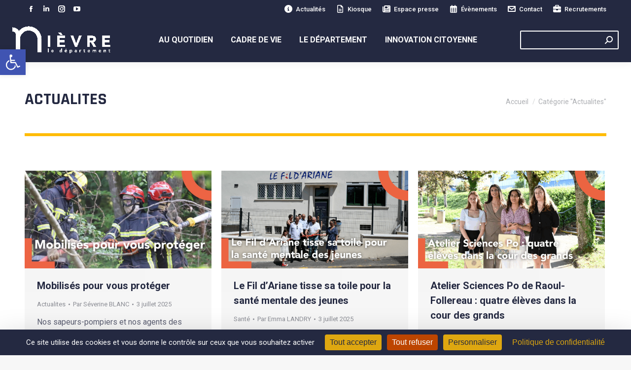

--- FILE ---
content_type: text/html; charset=UTF-8
request_url: https://nievre.fr/category/actualites/au-quotidien/numerique/actualites/page/11/actualites/page/10/
body_size: 23148
content:
<!DOCTYPE html>
<!--[if !(IE 6) | !(IE 7) | !(IE 8)  ]><!-->
<html lang="fr-FR" class="no-js">
<!--<![endif]-->
<head>
	<meta charset="UTF-8" />
				<meta name="viewport" content="width=device-width, initial-scale=1, maximum-scale=1, user-scalable=0"/>
			<meta name="theme-color" content="#ffbc07"/>	<link rel="profile" href="https://gmpg.org/xfn/11" />
	<meta name='robots' content='noindex, follow' />

	<!-- This site is optimized with the Yoast SEO plugin v26.7 - https://yoast.com/wordpress/plugins/seo/ -->
	<title>Archives des Actualites - Page 10 sur 108 - Nièvre</title>
	<meta property="og:locale" content="fr_FR" />
	<meta property="og:type" content="article" />
	<meta property="og:title" content="Archives des Actualites - Page 10 sur 108 - Nièvre" />
	<meta property="og:url" content="https://nievre.fr/category/actualites/" />
	<meta property="og:site_name" content="Nièvre" />
	<meta property="og:image" content="https://nievre.fr/wp-content/uploads/2023/06/nievre_blue.png" />
	<meta property="og:image:width" content="768" />
	<meta property="og:image:height" content="768" />
	<meta property="og:image:type" content="image/png" />
	<meta name="twitter:card" content="summary_large_image" />
	<script type="application/ld+json" class="yoast-schema-graph">{"@context":"https://schema.org","@graph":[{"@type":"CollectionPage","@id":"https://nievre.fr/category/actualites/","url":"https://nievre.fr/category/actualites/page/10/","name":"Archives des Actualites - Page 10 sur 108 - Nièvre","isPartOf":{"@id":"https://nievre.fr/#website"},"primaryImageOfPage":{"@id":"https://nievre.fr/category/actualites/page/10/#primaryimage"},"image":{"@id":"https://nievre.fr/category/actualites/page/10/#primaryimage"},"thumbnailUrl":"https://nievre.fr/wp-content/uploads/2025/07/image000000.jpg","breadcrumb":{"@id":"https://nievre.fr/category/actualites/page/10/#breadcrumb"},"inLanguage":"fr-FR"},{"@type":"ImageObject","inLanguage":"fr-FR","@id":"https://nievre.fr/category/actualites/page/10/#primaryimage","url":"https://nievre.fr/wp-content/uploads/2025/07/image000000.jpg","contentUrl":"https://nievre.fr/wp-content/uploads/2025/07/image000000.jpg","width":1200,"height":627},{"@type":"BreadcrumbList","@id":"https://nievre.fr/category/actualites/page/10/#breadcrumb","itemListElement":[{"@type":"ListItem","position":1,"name":"Accueil","item":"https://nievre.fr/"},{"@type":"ListItem","position":2,"name":"Actualites"}]},{"@type":"WebSite","@id":"https://nievre.fr/#website","url":"https://nievre.fr/","name":"Nièvre","description":"Le Département","publisher":{"@id":"https://nievre.fr/#organization"},"potentialAction":[{"@type":"SearchAction","target":{"@type":"EntryPoint","urlTemplate":"https://nievre.fr/?s={search_term_string}"},"query-input":{"@type":"PropertyValueSpecification","valueRequired":true,"valueName":"search_term_string"}}],"inLanguage":"fr-FR"},{"@type":"Organization","@id":"https://nievre.fr/#organization","name":"Conseil départemental de la Nièvre","alternateName":"Département de la Nièvre","url":"https://nievre.fr/","logo":{"@type":"ImageObject","inLanguage":"fr-FR","@id":"https://nievre.fr/#/schema/logo/image/","url":"https://nievre.fr/wp-content/uploads/2023/06/nievre_blue.png","contentUrl":"https://nievre.fr/wp-content/uploads/2023/06/nievre_blue.png","width":768,"height":768,"caption":"Conseil départemental de la Nièvre"},"image":{"@id":"https://nievre.fr/#/schema/logo/image/"},"sameAs":["https://facebook.com/nievre.fr"]}]}</script>
	<!-- / Yoast SEO plugin. -->


<link rel='dns-prefetch' href='//maps.googleapis.com' />
<link rel='dns-prefetch' href='//fonts.googleapis.com' />
<link rel="alternate" type="application/rss+xml" title="Nièvre &raquo; Flux" href="https://nievre.fr/feed/" />
<link rel="alternate" type="application/rss+xml" title="Nièvre &raquo; Flux des commentaires" href="https://nievre.fr/comments/feed/" />
<link rel="alternate" type="application/rss+xml" title="Nièvre &raquo; Flux de la catégorie Actualites" href="https://nievre.fr/category/actualites/feed/" />
<style id='wp-img-auto-sizes-contain-inline-css'>
img:is([sizes=auto i],[sizes^="auto," i]){contain-intrinsic-size:3000px 1500px}
/*# sourceURL=wp-img-auto-sizes-contain-inline-css */
</style>

<style id='wp-emoji-styles-inline-css'>

	img.wp-smiley, img.emoji {
		display: inline !important;
		border: none !important;
		box-shadow: none !important;
		height: 1em !important;
		width: 1em !important;
		margin: 0 0.07em !important;
		vertical-align: -0.1em !important;
		background: none !important;
		padding: 0 !important;
	}
/*# sourceURL=wp-emoji-styles-inline-css */
</style>
<style id='classic-theme-styles-inline-css'>
/*! This file is auto-generated */
.wp-block-button__link{color:#fff;background-color:#32373c;border-radius:9999px;box-shadow:none;text-decoration:none;padding:calc(.667em + 2px) calc(1.333em + 2px);font-size:1.125em}.wp-block-file__button{background:#32373c;color:#fff;text-decoration:none}
/*# sourceURL=/wp-includes/css/classic-themes.min.css */
</style>
<link rel='stylesheet' id='shared-files-css' href='https://nievre.fr/wp-content/plugins/shared-files/dist/css/p.css?ver=1.7.56' media='all' />
<style id='shared-files-inline-css'>
.shared-files-main-elements * { font-family: "Roboto", sans-serif; }.shared-files-container .shared-files-main-file-list li { margin-bottom: 16px; } .shared-files-main-elements { background: #f7f7f7; padding: 20px 10px; border-radius: 10px; } 
/*# sourceURL=shared-files-inline-css */
</style>
<link rel='stylesheet' id='shared-files-basiclightbox-css' href='https://nievre.fr/wp-content/plugins/shared-files/dist/basiclightbox/basicLightbox.min.css?ver=1.7.56' media='all' />
<link rel='stylesheet' id='shared-files-google-fonts-css' href='https://fonts.googleapis.com/css?family=Roboto&#038;display=swap&#038;ver=6.9' media='all' />
<link rel='stylesheet' id='transport-form-style-css' href='https://nievre.fr/wp-content/plugins/transport-scolaire/style.css?ver=6.9' media='all' />
<link rel='stylesheet' id='pojo-a11y-css' href='https://nievre.fr/wp-content/plugins/pojo-accessibility/modules/legacy/assets/css/style.min.css?ver=1.0.0' media='all' />
<link rel='stylesheet' id='the7-font-css' href='https://nievre.fr/wp-content/themes/dt-the7/fonts/icomoon-the7-font/icomoon-the7-font.min.css?ver=14.0.1.1' media='all' />
<link rel='stylesheet' id='the7-awesome-fonts-css' href='https://nievre.fr/wp-content/themes/dt-the7/fonts/FontAwesome/css/all.min.css?ver=14.0.1.1' media='all' />
<link rel='stylesheet' id='js_composer_front-css' href='https://nievre.fr/wp-content/plugins/js_composer/assets/css/js_composer.min.css?ver=8.7.2' media='all' />
<link rel='stylesheet' id='dt-web-fonts-css' href='https://fonts.googleapis.com/css?family=Roboto:400,500,600,700%7CRajdhani:400,600,700,bold' media='all' />
<link rel='stylesheet' id='dt-main-css' href='https://nievre.fr/wp-content/themes/dt-the7/css/main.min.css?ver=14.0.1.1' media='all' />
<style id='dt-main-inline-css'>
body #load {
  display: block;
  height: 100%;
  overflow: hidden;
  position: fixed;
  width: 100%;
  z-index: 9901;
  opacity: 1;
  visibility: visible;
  transition: all .35s ease-out;
}
.load-wrap {
  width: 100%;
  height: 100%;
  background-position: center center;
  background-repeat: no-repeat;
  text-align: center;
  display: -ms-flexbox;
  display: -ms-flex;
  display: flex;
  -ms-align-items: center;
  -ms-flex-align: center;
  align-items: center;
  -ms-flex-flow: column wrap;
  flex-flow: column wrap;
  -ms-flex-pack: center;
  -ms-justify-content: center;
  justify-content: center;
}
.load-wrap > svg {
  position: absolute;
  top: 50%;
  left: 50%;
  transform: translate(-50%,-50%);
}
#load {
  background: var(--the7-elementor-beautiful-loading-bg,#ffffff);
  --the7-beautiful-spinner-color2: var(--the7-beautiful-spinner-color,#ffbc07);
}

/*# sourceURL=dt-main-inline-css */
</style>
<link rel='stylesheet' id='the7-custom-scrollbar-css' href='https://nievre.fr/wp-content/themes/dt-the7/lib/custom-scrollbar/custom-scrollbar.min.css?ver=14.0.1.1' media='all' />
<link rel='stylesheet' id='the7-wpbakery-css' href='https://nievre.fr/wp-content/themes/dt-the7/css/wpbakery.min.css?ver=14.0.1.1' media='all' />
<link rel='stylesheet' id='the7-core-css' href='https://nievre.fr/wp-content/plugins/dt-the7-core/assets/css/post-type.min.css?ver=2.7.12' media='all' />
<link rel='stylesheet' id='the7-css-vars-css' href='https://nievre.fr/wp-content/uploads/the7-css/css-vars.css?ver=308f02d688ea' media='all' />
<link rel='stylesheet' id='dt-custom-css' href='https://nievre.fr/wp-content/uploads/the7-css/custom.css?ver=308f02d688ea' media='all' />
<link rel='stylesheet' id='dt-media-css' href='https://nievre.fr/wp-content/uploads/the7-css/media.css?ver=308f02d688ea' media='all' />
<link rel='stylesheet' id='the7-mega-menu-css' href='https://nievre.fr/wp-content/uploads/the7-css/mega-menu.css?ver=308f02d688ea' media='all' />
<link rel='stylesheet' id='the7-elements-albums-portfolio-css' href='https://nievre.fr/wp-content/uploads/the7-css/the7-elements-albums-portfolio.css?ver=308f02d688ea' media='all' />
<link rel='stylesheet' id='the7-elements-css' href='https://nievre.fr/wp-content/uploads/the7-css/post-type-dynamic.css?ver=308f02d688ea' media='all' />
<link rel='stylesheet' id='style-css' href='https://nievre.fr/wp-content/themes/dt-the7-child/style.css?ver=14.0.1.1' media='all' />
<link rel='stylesheet' id='ultimate-vc-addons-style-min-css' href='https://nievre.fr/wp-content/plugins/Ultimate_VC_Addons/assets/min-css/ultimate.min.css?ver=3.21.2' media='all' />
<link rel='stylesheet' id='ultimate-vc-addons-icons-css' href='https://nievre.fr/wp-content/plugins/Ultimate_VC_Addons/assets/css/icons.css?ver=3.21.2' media='all' />
<link rel='stylesheet' id='ultimate-vc-addons-vidcons-css' href='https://nievre.fr/wp-content/plugins/Ultimate_VC_Addons/assets/fonts/vidcons.css?ver=3.21.2' media='all' />
<!--n2css--><!--n2js--><script src="https://nievre.fr/wp-includes/js/jquery/jquery.min.js?ver=3.7.1" id="jquery-core-js"></script>
<script src="https://nievre.fr/wp-includes/js/jquery/jquery-migrate.min.js?ver=3.4.1" id="jquery-migrate-js"></script>
<script src="https://nievre.fr/wp-content/plugins/shared-files/dist/js/p.js?ver=1.7.56" id="shared-files-js"></script>
<script id="shared-files-js-after">
jQuery(document).ready(function($) {
      if (typeof ajaxurl === 'undefined') {
        ajaxurl = 'https://nievre.fr/wp-admin/admin-ajax.php'; // get ajaxurl
      }
      });
//# sourceURL=shared-files-js-after
</script>
<script src="https://nievre.fr/wp-content/plugins/shared-files/dist/basiclightbox/basicLightbox.min.js?ver=1.7.56" id="shared-files-basiclightbox-js"></script>
<script id="dt-above-fold-js-extra">
var dtLocal = {"themeUrl":"https://nievre.fr/wp-content/themes/dt-the7","passText":"Pour voir ce contenu, entrer le mots de passe:","moreButtonText":{"loading":"Chargement ...","loadMore":"Charger la suite"},"postID":"46585","ajaxurl":"https://nievre.fr/wp-admin/admin-ajax.php","REST":{"baseUrl":"https://nievre.fr/wp-json/the7/v1","endpoints":{"sendMail":"/send-mail"}},"contactMessages":{"required":"One or more fields have an error. Please check and try again.","terms":"Veuillez accepter la politique de confidentialit\u00e9.","fillTheCaptchaError":"Veuillez remplir le captcha."},"captchaSiteKey":"","ajaxNonce":"73cdd69eee","pageData":{"type":"archive","template":"archive","layout":"masonry"},"themeSettings":{"smoothScroll":"off","lazyLoading":false,"desktopHeader":{"height":90},"ToggleCaptionEnabled":"disabled","ToggleCaption":"Navigation","floatingHeader":{"showAfter":94,"showMenu":true,"height":90,"logo":{"showLogo":true,"html":"\u003Cimg class=\" preload-me\" src=\"https://nievre.fr/wp-content/uploads/2020/12/principal_logo.png\" srcset=\"https://nievre.fr/wp-content/uploads/2020/12/principal_logo.png 209w, https://nievre.fr/wp-content/uploads/2020/12/principal_logo_HD.png 419w\" width=\"209\" height=\"57\"   sizes=\"209px\" alt=\"Ni\u00e8vre\" /\u003E","url":"https://nievre.fr/"}},"topLine":{"floatingTopLine":{"logo":{"showLogo":false,"html":""}}},"mobileHeader":{"firstSwitchPoint":992,"secondSwitchPoint":778,"firstSwitchPointHeight":60,"secondSwitchPointHeight":60,"mobileToggleCaptionEnabled":"disabled","mobileToggleCaption":"Menu"},"stickyMobileHeaderFirstSwitch":{"logo":{"html":"\u003Cimg class=\" preload-me\" src=\"https://nievre.fr/wp-content/uploads/2020/12/flottant_logo.png\" srcset=\"https://nievre.fr/wp-content/uploads/2020/12/flottant_logo.png 162w, https://nievre.fr/wp-content/uploads/2020/12/flottant_logo_HD.png 323w\" width=\"162\" height=\"44\"   sizes=\"162px\" alt=\"Ni\u00e8vre\" /\u003E"}},"stickyMobileHeaderSecondSwitch":{"logo":{"html":"\u003Cimg class=\" preload-me\" src=\"https://nievre.fr/wp-content/uploads/2020/12/flottant_logo.png\" srcset=\"https://nievre.fr/wp-content/uploads/2020/12/flottant_logo.png 162w, https://nievre.fr/wp-content/uploads/2020/12/flottant_logo_HD.png 323w\" width=\"162\" height=\"44\"   sizes=\"162px\" alt=\"Ni\u00e8vre\" /\u003E"}},"sidebar":{"switchPoint":992},"boxedWidth":"1280px"},"VCMobileScreenWidth":"768"};
var dtShare = {"shareButtonText":{"facebook":"Partager sur Facebook","twitter":"Share on X","pinterest":"\u00c9pingler le","linkedin":"Partager sur Linkedin","whatsapp":"Partager sur Whatsapp"},"overlayOpacity":"85"};
//# sourceURL=dt-above-fold-js-extra
</script>
<script src="https://nievre.fr/wp-content/themes/dt-the7/js/above-the-fold.min.js?ver=14.0.1.1" id="dt-above-fold-js"></script>
<script src="https://nievre.fr/wp-content/plugins/Ultimate_VC_Addons/assets/min-js/modernizr-custom.min.js?ver=3.21.2" id="ultimate-vc-addons-modernizr-js"></script>
<script src="https://nievre.fr/wp-content/plugins/Ultimate_VC_Addons/assets/min-js/jquery-ui.min.js?ver=3.21.2" id="jquery_ui-js"></script>
<script src="https://maps.googleapis.com/maps/api/js" id="ultimate-vc-addons-googleapis-js"></script>
<script src="https://nievre.fr/wp-includes/js/jquery/ui/core.min.js?ver=1.13.3" id="jquery-ui-core-js"></script>
<script src="https://nievre.fr/wp-includes/js/jquery/ui/mouse.min.js?ver=1.13.3" id="jquery-ui-mouse-js"></script>
<script src="https://nievre.fr/wp-includes/js/jquery/ui/slider.min.js?ver=1.13.3" id="jquery-ui-slider-js"></script>
<script src="https://nievre.fr/wp-content/plugins/Ultimate_VC_Addons/assets/min-js/jquery-ui-labeledslider.min.js?ver=3.21.2" id="ultimate-vc-addons_range_tick-js"></script>
<script src="https://nievre.fr/wp-content/plugins/Ultimate_VC_Addons/assets/min-js/ultimate.min.js?ver=3.21.2" id="ultimate-vc-addons-script-js"></script>
<script src="https://nievre.fr/wp-content/plugins/Ultimate_VC_Addons/assets/min-js/modal-all.min.js?ver=3.21.2" id="ultimate-vc-addons-modal-all-js"></script>
<script src="https://nievre.fr/wp-content/plugins/Ultimate_VC_Addons/assets/min-js/jparallax.min.js?ver=3.21.2" id="ultimate-vc-addons-jquery.shake-js"></script>
<script src="https://nievre.fr/wp-content/plugins/Ultimate_VC_Addons/assets/min-js/vhparallax.min.js?ver=3.21.2" id="ultimate-vc-addons-jquery.vhparallax-js"></script>
<script src="https://nievre.fr/wp-content/plugins/Ultimate_VC_Addons/assets/min-js/ultimate_bg.min.js?ver=3.21.2" id="ultimate-vc-addons-row-bg-js"></script>
<script src="https://nievre.fr/wp-content/plugins/Ultimate_VC_Addons/assets/min-js/mb-YTPlayer.min.js?ver=3.21.2" id="ultimate-vc-addons-jquery.ytplayer-js"></script>
<script></script><link rel="https://api.w.org/" href="https://nievre.fr/wp-json/" /><link rel="alternate" title="JSON" type="application/json" href="https://nievre.fr/wp-json/wp/v2/categories/101" /><link rel="EditURI" type="application/rsd+xml" title="RSD" href="https://nievre.fr/xmlrpc.php?rsd" />
<meta name="generator" content="WordPress 6.9" />
<!-- tarteaucitron.io -->
<script src="https://tarteaucitron.io/load.js?domain=nievre.fr&uuid=2c007773122dfda6f2141f1dfddb8fa9d1a2e79e"></script>

<!-- Matomo -->
<script>
  var _paq = window._paq = window._paq || [];
  /* tracker methods like "setCustomDimension" should be called before "trackPageView" */
  _paq.push(['trackPageView']);
  _paq.push(['enableLinkTracking']);
  (function() {
    var u="https://matomo.nievre.fr/";
    _paq.push(['setTrackerUrl', u+'matomo.php']);
    _paq.push(['setSiteId', '4']);
    var d=document, g=d.createElement('script'), s=d.getElementsByTagName('script')[0];
    g.async=true; g.src=u+'matomo.js'; s.parentNode.insertBefore(g,s);
  })();
</script>
<!-- End Matomo Code -->

<style type="text/css">
#pojo-a11y-toolbar .pojo-a11y-toolbar-toggle a{ background-color: #4054b2;	color: #ffffff;}
#pojo-a11y-toolbar .pojo-a11y-toolbar-overlay, #pojo-a11y-toolbar .pojo-a11y-toolbar-overlay ul.pojo-a11y-toolbar-items.pojo-a11y-links{ border-color: #4054b2;}
body.pojo-a11y-focusable a:focus{ outline-style: solid !important;	outline-width: 1px !important;	outline-color: #FF0000 !important;}
#pojo-a11y-toolbar{ top: 100px !important;}
#pojo-a11y-toolbar .pojo-a11y-toolbar-overlay{ background-color: #ffffff;}
#pojo-a11y-toolbar .pojo-a11y-toolbar-overlay ul.pojo-a11y-toolbar-items li.pojo-a11y-toolbar-item a, #pojo-a11y-toolbar .pojo-a11y-toolbar-overlay p.pojo-a11y-toolbar-title{ color: #333333;}
#pojo-a11y-toolbar .pojo-a11y-toolbar-overlay ul.pojo-a11y-toolbar-items li.pojo-a11y-toolbar-item a.active{ background-color: #4054b2;	color: #ffffff;}
@media (max-width: 767px) { #pojo-a11y-toolbar { top: 50px !important; } }</style><meta name="generator" content="Powered by WPBakery Page Builder - drag and drop page builder for WordPress."/>
<script type="text/javascript" id="the7-loader-script">
document.addEventListener("DOMContentLoaded", function(event) {
	var load = document.getElementById("load");
	if(!load.classList.contains('loader-removed')){
		var removeLoading = setTimeout(function() {
			load.className += " loader-removed";
		}, 300);
	}
});
</script>
		<link rel="icon" href="https://nievre.fr/wp-content/uploads/2020/12/cropped-cd_black_2018fin-32x32.png" sizes="32x32" />
<link rel="icon" href="https://nievre.fr/wp-content/uploads/2020/12/cropped-cd_black_2018fin-192x192.png" sizes="192x192" />
<link rel="apple-touch-icon" href="https://nievre.fr/wp-content/uploads/2020/12/cropped-cd_black_2018fin-180x180.png" />
<meta name="msapplication-TileImage" content="https://nievre.fr/wp-content/uploads/2020/12/cropped-cd_black_2018fin-270x270.png" />
		<style id="wp-custom-css">
			:focus {
  outline: 3px solid #ffbf47 !important;
  outline-offset: 3px !important;
}
a:focus,
button:focus,
input:focus,
textarea:focus,
select:focus {
  outline: 3px solid #ffbf47 !important;
  outline-offset: 3px !important;
  border-radius: 3px;
}
		</style>
		<noscript><style> .wpb_animate_when_almost_visible { opacity: 1; }</style></noscript><style id='the7-custom-inline-css' type='text/css'>
.sub-nav .menu-item i.fa,
.sub-nav .menu-item i.fas,
.sub-nav .menu-item i.far,
.sub-nav .menu-item i.fab {
	text-align: center;
	width: 1.25em;
}
</style>
				<style type="text/css" id="c4wp-checkout-css">
					.woocommerce-checkout .c4wp_captcha_field {
						margin-bottom: 10px;
						margin-top: 15px;
						position: relative;
						display: inline-block;
					}
				</style>
							<style type="text/css" id="c4wp-v3-lp-form-css">
				.login #login, .login #lostpasswordform {
					min-width: 350px !important;
				}
				.wpforms-field-c4wp iframe {
					width: 100% !important;
				}
			</style>
			<style id='global-styles-inline-css'>
:root{--wp--preset--aspect-ratio--square: 1;--wp--preset--aspect-ratio--4-3: 4/3;--wp--preset--aspect-ratio--3-4: 3/4;--wp--preset--aspect-ratio--3-2: 3/2;--wp--preset--aspect-ratio--2-3: 2/3;--wp--preset--aspect-ratio--16-9: 16/9;--wp--preset--aspect-ratio--9-16: 9/16;--wp--preset--color--black: #000000;--wp--preset--color--cyan-bluish-gray: #abb8c3;--wp--preset--color--white: #FFF;--wp--preset--color--pale-pink: #f78da7;--wp--preset--color--vivid-red: #cf2e2e;--wp--preset--color--luminous-vivid-orange: #ff6900;--wp--preset--color--luminous-vivid-amber: #fcb900;--wp--preset--color--light-green-cyan: #7bdcb5;--wp--preset--color--vivid-green-cyan: #00d084;--wp--preset--color--pale-cyan-blue: #8ed1fc;--wp--preset--color--vivid-cyan-blue: #0693e3;--wp--preset--color--vivid-purple: #9b51e0;--wp--preset--color--accent: #ffbc07;--wp--preset--color--dark-gray: #111;--wp--preset--color--light-gray: #767676;--wp--preset--gradient--vivid-cyan-blue-to-vivid-purple: linear-gradient(135deg,rgb(6,147,227) 0%,rgb(155,81,224) 100%);--wp--preset--gradient--light-green-cyan-to-vivid-green-cyan: linear-gradient(135deg,rgb(122,220,180) 0%,rgb(0,208,130) 100%);--wp--preset--gradient--luminous-vivid-amber-to-luminous-vivid-orange: linear-gradient(135deg,rgb(252,185,0) 0%,rgb(255,105,0) 100%);--wp--preset--gradient--luminous-vivid-orange-to-vivid-red: linear-gradient(135deg,rgb(255,105,0) 0%,rgb(207,46,46) 100%);--wp--preset--gradient--very-light-gray-to-cyan-bluish-gray: linear-gradient(135deg,rgb(238,238,238) 0%,rgb(169,184,195) 100%);--wp--preset--gradient--cool-to-warm-spectrum: linear-gradient(135deg,rgb(74,234,220) 0%,rgb(151,120,209) 20%,rgb(207,42,186) 40%,rgb(238,44,130) 60%,rgb(251,105,98) 80%,rgb(254,248,76) 100%);--wp--preset--gradient--blush-light-purple: linear-gradient(135deg,rgb(255,206,236) 0%,rgb(152,150,240) 100%);--wp--preset--gradient--blush-bordeaux: linear-gradient(135deg,rgb(254,205,165) 0%,rgb(254,45,45) 50%,rgb(107,0,62) 100%);--wp--preset--gradient--luminous-dusk: linear-gradient(135deg,rgb(255,203,112) 0%,rgb(199,81,192) 50%,rgb(65,88,208) 100%);--wp--preset--gradient--pale-ocean: linear-gradient(135deg,rgb(255,245,203) 0%,rgb(182,227,212) 50%,rgb(51,167,181) 100%);--wp--preset--gradient--electric-grass: linear-gradient(135deg,rgb(202,248,128) 0%,rgb(113,206,126) 100%);--wp--preset--gradient--midnight: linear-gradient(135deg,rgb(2,3,129) 0%,rgb(40,116,252) 100%);--wp--preset--font-size--small: 13px;--wp--preset--font-size--medium: 20px;--wp--preset--font-size--large: 36px;--wp--preset--font-size--x-large: 42px;--wp--preset--spacing--20: 0.44rem;--wp--preset--spacing--30: 0.67rem;--wp--preset--spacing--40: 1rem;--wp--preset--spacing--50: 1.5rem;--wp--preset--spacing--60: 2.25rem;--wp--preset--spacing--70: 3.38rem;--wp--preset--spacing--80: 5.06rem;--wp--preset--shadow--natural: 6px 6px 9px rgba(0, 0, 0, 0.2);--wp--preset--shadow--deep: 12px 12px 50px rgba(0, 0, 0, 0.4);--wp--preset--shadow--sharp: 6px 6px 0px rgba(0, 0, 0, 0.2);--wp--preset--shadow--outlined: 6px 6px 0px -3px rgb(255, 255, 255), 6px 6px rgb(0, 0, 0);--wp--preset--shadow--crisp: 6px 6px 0px rgb(0, 0, 0);}:where(.is-layout-flex){gap: 0.5em;}:where(.is-layout-grid){gap: 0.5em;}body .is-layout-flex{display: flex;}.is-layout-flex{flex-wrap: wrap;align-items: center;}.is-layout-flex > :is(*, div){margin: 0;}body .is-layout-grid{display: grid;}.is-layout-grid > :is(*, div){margin: 0;}:where(.wp-block-columns.is-layout-flex){gap: 2em;}:where(.wp-block-columns.is-layout-grid){gap: 2em;}:where(.wp-block-post-template.is-layout-flex){gap: 1.25em;}:where(.wp-block-post-template.is-layout-grid){gap: 1.25em;}.has-black-color{color: var(--wp--preset--color--black) !important;}.has-cyan-bluish-gray-color{color: var(--wp--preset--color--cyan-bluish-gray) !important;}.has-white-color{color: var(--wp--preset--color--white) !important;}.has-pale-pink-color{color: var(--wp--preset--color--pale-pink) !important;}.has-vivid-red-color{color: var(--wp--preset--color--vivid-red) !important;}.has-luminous-vivid-orange-color{color: var(--wp--preset--color--luminous-vivid-orange) !important;}.has-luminous-vivid-amber-color{color: var(--wp--preset--color--luminous-vivid-amber) !important;}.has-light-green-cyan-color{color: var(--wp--preset--color--light-green-cyan) !important;}.has-vivid-green-cyan-color{color: var(--wp--preset--color--vivid-green-cyan) !important;}.has-pale-cyan-blue-color{color: var(--wp--preset--color--pale-cyan-blue) !important;}.has-vivid-cyan-blue-color{color: var(--wp--preset--color--vivid-cyan-blue) !important;}.has-vivid-purple-color{color: var(--wp--preset--color--vivid-purple) !important;}.has-black-background-color{background-color: var(--wp--preset--color--black) !important;}.has-cyan-bluish-gray-background-color{background-color: var(--wp--preset--color--cyan-bluish-gray) !important;}.has-white-background-color{background-color: var(--wp--preset--color--white) !important;}.has-pale-pink-background-color{background-color: var(--wp--preset--color--pale-pink) !important;}.has-vivid-red-background-color{background-color: var(--wp--preset--color--vivid-red) !important;}.has-luminous-vivid-orange-background-color{background-color: var(--wp--preset--color--luminous-vivid-orange) !important;}.has-luminous-vivid-amber-background-color{background-color: var(--wp--preset--color--luminous-vivid-amber) !important;}.has-light-green-cyan-background-color{background-color: var(--wp--preset--color--light-green-cyan) !important;}.has-vivid-green-cyan-background-color{background-color: var(--wp--preset--color--vivid-green-cyan) !important;}.has-pale-cyan-blue-background-color{background-color: var(--wp--preset--color--pale-cyan-blue) !important;}.has-vivid-cyan-blue-background-color{background-color: var(--wp--preset--color--vivid-cyan-blue) !important;}.has-vivid-purple-background-color{background-color: var(--wp--preset--color--vivid-purple) !important;}.has-black-border-color{border-color: var(--wp--preset--color--black) !important;}.has-cyan-bluish-gray-border-color{border-color: var(--wp--preset--color--cyan-bluish-gray) !important;}.has-white-border-color{border-color: var(--wp--preset--color--white) !important;}.has-pale-pink-border-color{border-color: var(--wp--preset--color--pale-pink) !important;}.has-vivid-red-border-color{border-color: var(--wp--preset--color--vivid-red) !important;}.has-luminous-vivid-orange-border-color{border-color: var(--wp--preset--color--luminous-vivid-orange) !important;}.has-luminous-vivid-amber-border-color{border-color: var(--wp--preset--color--luminous-vivid-amber) !important;}.has-light-green-cyan-border-color{border-color: var(--wp--preset--color--light-green-cyan) !important;}.has-vivid-green-cyan-border-color{border-color: var(--wp--preset--color--vivid-green-cyan) !important;}.has-pale-cyan-blue-border-color{border-color: var(--wp--preset--color--pale-cyan-blue) !important;}.has-vivid-cyan-blue-border-color{border-color: var(--wp--preset--color--vivid-cyan-blue) !important;}.has-vivid-purple-border-color{border-color: var(--wp--preset--color--vivid-purple) !important;}.has-vivid-cyan-blue-to-vivid-purple-gradient-background{background: var(--wp--preset--gradient--vivid-cyan-blue-to-vivid-purple) !important;}.has-light-green-cyan-to-vivid-green-cyan-gradient-background{background: var(--wp--preset--gradient--light-green-cyan-to-vivid-green-cyan) !important;}.has-luminous-vivid-amber-to-luminous-vivid-orange-gradient-background{background: var(--wp--preset--gradient--luminous-vivid-amber-to-luminous-vivid-orange) !important;}.has-luminous-vivid-orange-to-vivid-red-gradient-background{background: var(--wp--preset--gradient--luminous-vivid-orange-to-vivid-red) !important;}.has-very-light-gray-to-cyan-bluish-gray-gradient-background{background: var(--wp--preset--gradient--very-light-gray-to-cyan-bluish-gray) !important;}.has-cool-to-warm-spectrum-gradient-background{background: var(--wp--preset--gradient--cool-to-warm-spectrum) !important;}.has-blush-light-purple-gradient-background{background: var(--wp--preset--gradient--blush-light-purple) !important;}.has-blush-bordeaux-gradient-background{background: var(--wp--preset--gradient--blush-bordeaux) !important;}.has-luminous-dusk-gradient-background{background: var(--wp--preset--gradient--luminous-dusk) !important;}.has-pale-ocean-gradient-background{background: var(--wp--preset--gradient--pale-ocean) !important;}.has-electric-grass-gradient-background{background: var(--wp--preset--gradient--electric-grass) !important;}.has-midnight-gradient-background{background: var(--wp--preset--gradient--midnight) !important;}.has-small-font-size{font-size: var(--wp--preset--font-size--small) !important;}.has-medium-font-size{font-size: var(--wp--preset--font-size--medium) !important;}.has-large-font-size{font-size: var(--wp--preset--font-size--large) !important;}.has-x-large-font-size{font-size: var(--wp--preset--font-size--x-large) !important;}
/*# sourceURL=global-styles-inline-css */
</style>
</head>
<body id="the7-body" class="archive paged category category-actualites category-101 wp-embed-responsive paged-10 category-paged-10 wp-theme-dt-the7 wp-child-theme-dt-the7-child the7-core-ver-2.7.12 layout-masonry description-under-image dt-responsive-on right-mobile-menu-close-icon ouside-menu-close-icon mobile-hamburger-close-bg-enable mobile-hamburger-close-bg-hover-enable  fade-medium-mobile-menu-close-icon fade-medium-menu-close-icon srcset-enabled btn-flat custom-btn-color custom-btn-hover-color outline-element-decoration phantom-sticky phantom-shadow-decoration phantom-main-logo-on floating-top-bar sticky-mobile-header top-header first-switch-logo-left first-switch-menu-right second-switch-logo-left second-switch-menu-right right-mobile-menu layzr-loading-on no-avatars popup-message-style the7-ver-14.0.1.1 dt-fa-compatibility wpb-js-composer js-comp-ver-8.7.2 vc_responsive">
<!-- The7 14.0.1.1 -->
<div id="load" class="ring-loader">
	<div class="load-wrap">
<style type="text/css">
    .the7-spinner {
        width: 72px;
        height: 72px;
        position: relative;
    }
    .the7-spinner > div {
        border-radius: 50%;
        width: 9px;
        left: 0;
        box-sizing: border-box;
        display: block;
        position: absolute;
        border: 9px solid #fff;
        width: 72px;
        height: 72px;
    }
    .the7-spinner-ring-bg{
        opacity: 0.25;
    }
    div.the7-spinner-ring {
        animation: spinner-animation 0.8s cubic-bezier(1, 1, 1, 1) infinite;
        border-color:var(--the7-beautiful-spinner-color2) transparent transparent transparent;
    }

    @keyframes spinner-animation{
        from{
            transform: rotate(0deg);
        }
        to {
            transform: rotate(360deg);
        }
    }
</style>

<div class="the7-spinner">
    <div class="the7-spinner-ring-bg"></div>
    <div class="the7-spinner-ring"></div>
</div></div>
</div>
<div id="page" >
	<a class="skip-link screen-reader-text" href="#content">Aller au contenu</a>

<div class="masthead inline-header center widgets full-height shadow-decoration shadow-mobile-header-decoration small-mobile-menu-icon show-sub-menu-on-hover show-device-logo show-mobile-logo" >

	<div class="top-bar full-width-line top-bar-line-hide">
	<div class="top-bar-bg" ></div>
	<div class="left-widgets mini-widgets"><div class="soc-ico show-on-desktop in-top-bar-left in-menu-second-switch disabled-bg disabled-border border-off hover-accent-bg hover-disabled-border  hover-border-off"><a title="Facebook page opens in new window" href="https://www.facebook.com/departementnievre" target="_blank" class="facebook"><span class="soc-font-icon"></span><span class="screen-reader-text">Facebook page opens in new window</span></a><a title="LinkedIn page opens in new window" href="https://fr.linkedin.com/company/departementnievre" target="_blank" class="linkedin"><span class="soc-font-icon"></span><span class="screen-reader-text">LinkedIn page opens in new window</span></a><a title="Instagram page opens in new window" href="https://www.instagram.com/departementnievre/" target="_blank" class="instagram"><span class="soc-font-icon"></span><span class="screen-reader-text">Instagram page opens in new window</span></a><a title="YouTube page opens in new window" href="https://www.youtube.com/@departementnievre" target="_blank" class="you-tube"><span class="soc-font-icon"></span><span class="screen-reader-text">YouTube page opens in new window</span></a></div></div><div class="right-widgets mini-widgets"><a href="/actualites" class="mini-contacts multipurpose_2 show-on-desktop near-logo-first-switch in-menu-second-switch"><i class="fa-fw fas fa-info-circle"></i>Actualités</a><a href="/kiosque" class="mini-contacts multipurpose_3 show-on-desktop near-logo-first-switch in-menu-second-switch"><i class="fa-fw far fa-file-alt"></i>Kiosque</a><a href="/kiosque/presse" class="mini-contacts phone show-on-desktop in-top-bar-left in-menu-second-switch"><i class="fa-fw fas fa-newspaper"></i>Espace presse</a><a href="https://www.nievre-tourisme.com/sejourner/agenda/" class="mini-contacts multipurpose_1 show-on-desktop near-logo-first-switch in-menu-second-switch"><i class="fa-fw far fa-calendar-alt"></i>Évènements</a><a href="/contact" class="mini-contacts multipurpose_4 show-on-desktop near-logo-first-switch in-menu-second-switch"><i class="fa-fw icomoon-the7-font-the7-mail-011"></i>Contact</a><a href="https://nievre.fr/le-departement/recrutements/" class="mini-contacts clock show-on-desktop near-logo-first-switch in-menu-second-switch"><i class="fa-fw fas fa-briefcase"></i>Recrutements</a></div></div>

	<header class="header-bar" role="banner">

		<div class="branding">
	<div id="site-title" class="assistive-text">Nièvre</div>
	<div id="site-description" class="assistive-text">Le Département</div>
	<a class="same-logo" href="https://nievre.fr/"><img class=" preload-me" src="https://nievre.fr/wp-content/uploads/2020/12/principal_logo.png" srcset="https://nievre.fr/wp-content/uploads/2020/12/principal_logo.png 209w, https://nievre.fr/wp-content/uploads/2020/12/principal_logo_HD.png 419w" width="209" height="57"   sizes="209px" alt="Nièvre" /><img class="mobile-logo preload-me" src="https://nievre.fr/wp-content/uploads/2020/12/flottant_logo.png" srcset="https://nievre.fr/wp-content/uploads/2020/12/flottant_logo.png 162w, https://nievre.fr/wp-content/uploads/2020/12/flottant_logo_HD.png 323w" width="162" height="44"   sizes="162px" alt="Nièvre" /></a></div>

		<ul id="primary-menu" class="main-nav underline-decoration from-centre-line outside-item-remove-margin"><li class="menu-item menu-item-type-post_type menu-item-object-page menu-item-has-children menu-item-117 first has-children depth-0 dt-mega-menu mega-full-width mega-column-3"><a href='https://nievre.fr/au-quotidien/' class='not-clickable-item' data-level='1' aria-haspopup='true' aria-expanded='false'><span class="menu-item-text"><span class="menu-text">Au Quotidien</span></span></a><div class="dt-mega-menu-wrap"><ul class="sub-nav level-arrows-on" role="group"><li class="menu-item menu-item-type-post_type menu-item-object-page menu-item-has-children menu-item-121 first has-children depth-1 no-link dt-mega-parent wf-1-3"><a href='https://nievre.fr/au-quotidien/solidarites/' class='not-clickable-item mega-menu-img mega-menu-img-left' data-level='2' aria-haspopup='true' aria-expanded='false'><i class="fa-fw fas fa-chevron-circle-down" style="margin: 0px 6px 0px 0px;" ></i><span class="menu-item-text"><span class="menu-text">Solidarités</span></span></a><ul class="sub-nav level-arrows-on" role="group"><li class="menu-item menu-item-type-post_type menu-item-object-page menu-item-43431 first depth-2"><a href='https://nievre.fr/au-quotidien/solidarites/elections-ccpd-2025/' data-level='3'><span class="menu-item-text"><span class="menu-text">Élections CCPD 2025</span></span></a></li> <li class="menu-item menu-item-type-post_type menu-item-object-page menu-item-124 depth-2"><a href='https://nievre.fr/au-quotidien/solidarites/parents-mode-demploi/' data-level='3'><span class="menu-item-text"><span class="menu-text">Parents Mode d’Emploi</span></span></a></li> <li class="menu-item menu-item-type-post_type menu-item-object-page menu-item-1889 depth-2"><a href='https://nievre.fr/au-quotidien/solidarites/protection-de-lenfance/' data-level='3'><span class="menu-item-text"><span class="menu-text">Protection de l’enfance</span></span></a></li> <li class="menu-item menu-item-type-post_type menu-item-object-page menu-item-122 depth-2"><a href='https://nievre.fr/au-quotidien/solidarites/rsa-et-insertion/' data-level='3'><span class="menu-item-text"><span class="menu-text">RSA et Insertion</span></span></a></li> <li class="menu-item menu-item-type-post_type menu-item-object-page menu-item-123 depth-2"><a href='https://nievre.fr/au-quotidien/solidarites/autonomie/' data-level='3'><span class="menu-item-text"><span class="menu-text">Autonomie et mobilité</span></span></a></li> <li class="menu-item menu-item-type-post_type menu-item-object-page menu-item-1887 depth-2"><a href='https://nievre.fr/au-quotidien/solidarites/vos-interlocuteurs-pres-de-chez-vous/' data-level='3'><span class="menu-item-text"><span class="menu-text">Vos interlocuteurs près de chez vous</span></span></a></li> </ul></li> <li class="menu-item menu-item-type-post_type menu-item-object-page menu-item-has-children menu-item-1526 has-children depth-1 no-link dt-mega-parent wf-1-3"><a href='https://nievre.fr/au-quotidien/jeunesse-et-education/' class='not-clickable-item mega-menu-img mega-menu-img-left' data-level='2' aria-haspopup='true' aria-expanded='false'><i class="fa-fw fas fa-chevron-circle-down" style="margin: 0px 6px 0px 0px;" ></i><span class="menu-item-text"><span class="menu-text">Jeunesse et Éducation</span></span></a><ul class="sub-nav level-arrows-on" role="group"><li class="menu-item menu-item-type-post_type menu-item-object-page menu-item-1528 first depth-2"><a href='https://nievre.fr/au-quotidien/jeunesse-et-education/scolarite-et-orientation/' data-level='3'><span class="menu-item-text"><span class="menu-text">Scolarité et Orientation</span></span></a></li> <li class="menu-item menu-item-type-post_type menu-item-object-page menu-item-49407 depth-2"><a href='https://nievre.fr/au-quotidien/jeunesse-et-education/observatoire-des-jeunes-citoyens/' data-level='3'><span class="menu-item-text"><span class="menu-text">Observatoire des jeunes citoyens</span></span></a></li> <li class="menu-item menu-item-type-post_type menu-item-object-page menu-item-2100 depth-2"><a href='https://nievre.fr/au-quotidien/jeunesse-et-education/le-conseil-departemental-jeune-et-citoyen/' data-level='3'><span class="menu-item-text"><span class="menu-text">Le Conseil Départemental Jeune et Citoyen</span></span></a></li> <li class="menu-item menu-item-type-post_type menu-item-object-page menu-item-1527 depth-2"><a href='https://nievre.fr/au-quotidien/jeunesse-et-education/les-projets-pour-la-jeunesse/' data-level='3'><span class="menu-item-text"><span class="menu-text">Les projets pour la jeunesse</span></span></a></li> <li class="menu-item menu-item-type-post_type menu-item-object-page menu-item-2101 depth-2"><a href='https://nievre.fr/au-quotidien/jeunesse-et-education/les-aides-aux-jeunes/' data-level='3'><span class="menu-item-text"><span class="menu-text">Les aides aux jeunes</span></span></a></li> <li class="menu-item menu-item-type-post_type menu-item-object-page menu-item-21887 depth-2"><a href='https://nievre.fr/au-quotidien/jeunesse-et-education/pistes-pour-la-jeunesse/' data-level='3'><span class="menu-item-text"><span class="menu-text">Pistes pour la Jeunesse</span></span></a></li> </ul></li> <li class="menu-item menu-item-type-post_type menu-item-object-page menu-item-has-children menu-item-317 has-children depth-1 no-link dt-mega-parent wf-1-3"><a href='https://nievre.fr/au-quotidien/numerique/' class='not-clickable-item mega-menu-img mega-menu-img-left' data-level='2' aria-haspopup='true' aria-expanded='false'><i class="fa-fw fas fa-chevron-circle-down" style="margin: 0px 6px 0px 0px;" ></i><span class="menu-item-text"><span class="menu-text">Numérique</span></span></a><ul class="sub-nav level-arrows-on" role="group"><li class="menu-item menu-item-type-post_type menu-item-object-page menu-item-48008 first depth-2"><a href='https://nievre.fr/au-quotidien/numerique/aides-financieres-aux-usages-numeriques/' data-level='3'><span class="menu-item-text"><span class="menu-text">Aides financières aux usages numériques</span></span></a></li> <li class="menu-item menu-item-type-post_type menu-item-object-page menu-item-50855 depth-2"><a href='https://nievre.fr/aides-europeennes-au-numerique/' data-level='3'><span class="menu-item-text"><span class="menu-text">Aides européennes au numérique</span></span></a></li> <li class="menu-item menu-item-type-post_type menu-item-object-page menu-item-318 depth-2"><a href='https://nievre.fr/au-quotidien/numerique/internet-reseaux/' data-level='3'><span class="menu-item-text"><span class="menu-text">Accès internet, infrastructures réseaux et équipements numériques</span></span></a></li> <li class="menu-item menu-item-type-post_type menu-item-object-page menu-item-319 depth-2"><a href='https://nievre.fr/au-quotidien/numerique/devenir-autonome/' data-level='3'><span class="menu-item-text"><span class="menu-text">Devenir plus autonome</span></span></a></li> <li class="menu-item menu-item-type-post_type menu-item-object-page menu-item-320 depth-2"><a href='https://nievre.fr/au-quotidien/numerique/innovation-numerique/' data-level='3'><span class="menu-item-text"><span class="menu-text">Aller plus loin avec le numérique</span></span></a></li> <li class="menu-item menu-item-type-post_type menu-item-object-page menu-item-30347 depth-2"><a href='https://nievre.fr/au-quotidien/numerique/evenements-du-numerique/' data-level='3'><span class="menu-item-text"><span class="menu-text">Évènements du numérique</span></span></a></li> </ul></li> <li class="menu-item menu-item-type-post_type menu-item-object-page menu-item-has-children menu-item-118 has-children depth-1 no-link dt-mega-parent wf-1-3"><a href='https://nievre.fr/au-quotidien/sante/' title='La santé de la femme' class='not-clickable-item mega-menu-img mega-menu-img-left' data-level='2' aria-haspopup='true' aria-expanded='false'><i class="fa-fw fas fa-chevron-circle-down" style="margin: 0px 6px 0px 0px;" ></i><span class="menu-item-text"><span class="menu-text">Santé</span></span></a><ul class="sub-nav level-arrows-on" role="group"><li class="menu-item menu-item-type-post_type menu-item-object-page menu-item-33761 first depth-2"><a href='https://nievre.fr/au-quotidien/sante/centre-de-sante/' data-level='3'><span class="menu-item-text"><span class="menu-text">Centre de santé départemental</span></span></a></li> <li class="menu-item menu-item-type-post_type menu-item-object-page menu-item-5700 depth-2"><a href='https://nievre.fr/au-quotidien/sante/un-programme-departemental-daction-et-de-mobilisation-pour-la-sante/' data-level='3'><span class="menu-item-text"><span class="menu-text">Un programme départemental d’action et de mobilisation pour la santé</span></span></a></li> <li class="menu-item menu-item-type-post_type menu-item-object-page menu-item-44665 depth-2"><a href='https://nievre.fr/au-quotidien/sante/la-sante-de-la-femme/' data-level='3'><span class="menu-item-text"><span class="menu-text">La santé des femmes</span></span></a></li> <li class="menu-item menu-item-type-post_type menu-item-object-page menu-item-2030 depth-2"><a href='https://nievre.fr/au-quotidien/sante/preventions-contraceptions-depistages-ist-ivg/' data-level='3'><span class="menu-item-text"><span class="menu-text">Préventions, Contraceptions, Dépistages IST, IVG</span></span></a></li> <li class="menu-item menu-item-type-post_type menu-item-object-page menu-item-2029 depth-2"><a href='https://nievre.fr/au-quotidien/sante/les-vaccinations/' data-level='3'><span class="menu-item-text"><span class="menu-text">Les vaccinations</span></span></a></li> <li class="menu-item menu-item-type-post_type menu-item-object-page menu-item-2028 depth-2"><a href='https://nievre.fr/au-quotidien/sante/lutte-antituberculeuse/' data-level='3'><span class="menu-item-text"><span class="menu-text">Lutte antituberculeuse</span></span></a></li> <li class="menu-item menu-item-type-post_type menu-item-object-page menu-item-15278 depth-2"><a href='https://nievre.fr/au-quotidien/sante/en-cas-de-perte-du-carnet-de-sante/' data-level='3'><span class="menu-item-text"><span class="menu-text">En cas de perte du carnet de santé</span></span></a></li> <li class="menu-item menu-item-type-post_type menu-item-object-page menu-item-125 depth-2"><a href='https://nievre.fr/au-quotidien/sante/pour-les-etudiants-en-medecine-et-sante/' data-level='3'><span class="menu-item-text"><span class="menu-text">Pour les étudiants en Médecine et Santé</span></span></a></li> <li class="menu-item menu-item-type-post_type menu-item-object-page menu-item-2031 depth-2"><a href='https://nievre.fr/au-quotidien/sante/une-mutuelle-solidaire-pour-tous-les-nivernais/' data-level='3'><span class="menu-item-text"><span class="menu-text">Une mutuelle solidaire pour tous les Nivernais</span></span></a></li> </ul></li> <li class="menu-item menu-item-type-post_type menu-item-object-page menu-item-has-children menu-item-120 has-children depth-1 no-link dt-mega-parent wf-1-3"><a href='https://nievre.fr/au-quotidien/logement/' class='not-clickable-item mega-menu-img mega-menu-img-left' data-level='2' aria-haspopup='true' aria-expanded='false'><i class="fa-fw fas fa-chevron-circle-down" style="margin: 0px 6px 0px 0px;" ></i><span class="menu-item-text"><span class="menu-text">Logement</span></span></a><ul class="sub-nav level-arrows-on" role="group"><li class="menu-item menu-item-type-post_type menu-item-object-page menu-item-7138 first depth-2"><a href='https://nievre.fr/au-quotidien/logement/plan-logement-dabord-de-nouveaux-moyens-pour-enrayer-et-prevenir-le-mal-logement/' data-level='3'><span class="menu-item-text"><span class="menu-text">Plan Logement d’abord : de nouveaux moyens pour enrayer et prévenir le mal-logement</span></span></a></li> <li class="menu-item menu-item-type-post_type menu-item-object-page menu-item-2153 depth-2"><a href='https://nievre.fr/au-quotidien/logement/plan-departemental-daction-pour-le-logement-et-lhebergement-des-personnes-defavorisees-pdlhpd/' data-level='3'><span class="menu-item-text"><span class="menu-text">Plan départemental d’action pour le logement et l’hébergement des personnes défavorisées (PDLHPD)</span></span></a></li> <li class="menu-item menu-item-type-post_type menu-item-object-page menu-item-2152 depth-2"><a href='https://nievre.fr/au-quotidien/logement/en-cas-de-difficultes/' data-level='3'><span class="menu-item-text"><span class="menu-text">En cas de difficultés</span></span></a></li> <li class="menu-item menu-item-type-post_type menu-item-object-page menu-item-2801 depth-2"><a href='https://nievre.fr/au-quotidien/logement/parcours-de-renovation/' data-level='3'><span class="menu-item-text"><span class="menu-text">Parcours de rénovation</span></span></a></li> <li class="menu-item menu-item-type-post_type menu-item-object-page menu-item-23461 depth-2"><a href='https://nievre.fr/au-quotidien/logement/lutter-contre-le-mal-logement/' data-level='3'><span class="menu-item-text"><span class="menu-text">Lutter contre le mal-logement</span></span></a></li> <li class="menu-item menu-item-type-post_type menu-item-object-page menu-item-2800 depth-2"><a href='https://nievre.fr/au-quotidien/logement/assimmo-58/' data-level='3'><span class="menu-item-text"><span class="menu-text">Assimmo 58</span></span></a></li> <li class="menu-item menu-item-type-post_type menu-item-object-page menu-item-2365 depth-2"><a href='https://nievre.fr/au-quotidien/logement/les-bailleurs-sociaux/' data-level='3'><span class="menu-item-text"><span class="menu-text">Les bailleurs sociaux</span></span></a></li> </ul></li> <li class="menu-item menu-item-type-post_type menu-item-object-page menu-item-has-children menu-item-327 has-children depth-1 no-link dt-mega-parent wf-1-3"><a href='https://nievre.fr/au-quotidien/entreprendre-autrement/' class='not-clickable-item mega-menu-img mega-menu-img-left' data-level='2' aria-haspopup='true' aria-expanded='false'><i class="fa-fw fas fa-chevron-circle-down" style="margin: 0px 6px 0px 0px;" ></i><span class="menu-item-text"><span class="menu-text">Entreprendre autrement</span></span></a><ul class="sub-nav level-arrows-on" role="group"><li class="menu-item menu-item-type-post_type menu-item-object-page menu-item-329 first depth-2"><a href='https://nievre.fr/au-quotidien/entreprendre-autrement/le-soutien-a-leconomie-sociale-et-solidaire/' data-level='3'><span class="menu-item-text"><span class="menu-text">Le soutien à l’économie sociale et solidaire</span></span></a></li> <li class="menu-item menu-item-type-post_type menu-item-object-page menu-item-328 depth-2"><a href='https://nievre.fr/au-quotidien/entreprendre-autrement/la-fabrique-emploi-et-territoires/' data-level='3'><span class="menu-item-text"><span class="menu-text">La Fabrique Emploi et Territoires</span></span></a></li> </ul></li> <li class="menu-item menu-item-type-post_type menu-item-object-page menu-item-1888 depth-1 no-link dt-mega-parent wf-1-3"><a href='https://nievre.fr/au-quotidien/annuaire-des-partenaires/' class=' mega-menu-img mega-menu-img-left' data-level='2'><i class="fa-fw icomoon-the7-font-the7-arrow-37" style="margin: 0px 6px 0px 0px;" ></i><span class="menu-item-text"><span class="menu-text">Annuaire des partenaires</span></span></a></li> </ul></div></li> <li class="menu-item menu-item-type-post_type menu-item-object-page menu-item-has-children menu-item-116 has-children depth-0 dt-mega-menu mega-full-width mega-column-3"><a href='https://nievre.fr/cadre-de-vie/' class='not-clickable-item' data-level='1' aria-haspopup='true' aria-expanded='false'><span class="menu-item-text"><span class="menu-text">Cadre de Vie</span></span></a><div class="dt-mega-menu-wrap"><ul class="sub-nav level-arrows-on" role="group"><li class="menu-item menu-item-type-post_type menu-item-object-page menu-item-has-children menu-item-198 first has-children depth-1 no-link dt-mega-parent wf-1-3"><a href='https://nievre.fr/cadre-de-vie/amenagement-developpement-territoires/' class='not-clickable-item mega-menu-img mega-menu-img-left' data-level='2' aria-haspopup='true' aria-expanded='false'><i class="fa-fw fas fa-chevron-circle-down" style="margin: 0px 6px 0px 0px;" ></i><span class="menu-item-text"><span class="menu-text">Aménagement et développement des territoires</span></span></a><ul class="sub-nav level-arrows-on" role="group"><li class="menu-item menu-item-type-post_type menu-item-object-page menu-item-302 first depth-2"><a href='https://nievre.fr/cadre-de-vie/amenagement-developpement-territoires/deplacements-et-mobilites/' data-level='3'><span class="menu-item-text"><span class="menu-text">Déplacements et mobilités</span></span></a></li> <li class="menu-item menu-item-type-post_type menu-item-object-page menu-item-301 depth-2"><a href='https://nievre.fr/cadre-de-vie/amenagement-developpement-territoires/agriculture-alimentation-espace-rural/' data-level='3'><span class="menu-item-text"><span class="menu-text">Agriculture, alimentation, espace rural</span></span></a></li> <li class="menu-item menu-item-type-post_type menu-item-object-page menu-item-303 depth-2"><a href='https://nievre.fr/cadre-de-vie/amenagement-developpement-territoires/laccompagnement-des-territoires/' data-level='3'><span class="menu-item-text"><span class="menu-text">L’accompagnement des territoires</span></span></a></li> </ul></li> <li class="menu-item menu-item-type-post_type menu-item-object-page menu-item-has-children menu-item-305 has-children depth-1 no-link dt-mega-parent wf-1-3"><a href='https://nievre.fr/cadre-de-vie/environnement/' class='not-clickable-item mega-menu-img mega-menu-img-left' data-level='2' aria-haspopup='true' aria-expanded='false'><i class="fa-fw fas fa-chevron-circle-down" style="margin: 0px 6px 0px 0px;" ></i><span class="menu-item-text"><span class="menu-text">Environnement</span></span></a><ul class="sub-nav level-arrows-on" role="group"><li class="menu-item menu-item-type-post_type menu-item-object-page menu-item-46842 first depth-2"><a href='https://nievre.fr/environnement/' data-level='3'><span class="menu-item-text"><span class="menu-text">Environnement</span></span></a></li> <li class="menu-item menu-item-type-post_type menu-item-object-page menu-item-307 depth-2"><a href='https://nievre.fr/cadre-de-vie/environnement/patrimoine-naturel/' data-level='3'><span class="menu-item-text"><span class="menu-text">Patrimoine naturel</span></span></a></li> <li class="menu-item menu-item-type-post_type menu-item-object-page menu-item-306 depth-2"><a href='https://nievre.fr/cadre-de-vie/environnement/la-nievre-agit-pour-le-climat/' data-level='3'><span class="menu-item-text"><span class="menu-text">La Nièvre agit pour le climat !</span></span></a></li> <li class="menu-item menu-item-type-post_type menu-item-object-page menu-item-38003 depth-2"><a href='https://nievre.fr/cadre-de-vie/environnement/energies-renouvelables/' data-level='3'><span class="menu-item-text"><span class="menu-text">Énergies renouvelables : une stratégie départementale concertée et collective</span></span></a></li> </ul></li> <li class="menu-item menu-item-type-post_type menu-item-object-page menu-item-has-children menu-item-175 has-children depth-1 no-link dt-mega-parent wf-1-3"><a href='https://nievre.fr/cadre-de-vie/culture-et-patrimoine/' class='not-clickable-item mega-menu-img mega-menu-img-left' data-level='2' aria-haspopup='true' aria-expanded='false'><i class="fa-fw fas fa-chevron-circle-down" style="margin: 0px 6px 0px 0px;" ></i><span class="menu-item-text"><span class="menu-text">Culture et Patrimoine</span></span></a><ul class="sub-nav level-arrows-on" role="group"><li class="menu-item menu-item-type-post_type menu-item-object-page menu-item-1533 first depth-2"><a href='https://nievre.fr/cadre-de-vie/culture-et-patrimoine/les-archives-departementales-de-la-nievre/' data-level='3'><span class="menu-item-text"><span class="menu-text">Les archives départementales de la Nièvre</span></span></a></li> <li class="menu-item menu-item-type-post_type menu-item-object-page menu-item-1908 depth-2"><a href='https://nievre.fr/cadre-de-vie/culture-et-patrimoine/la-bibliotheque-departementale-de-la-nievre-bdn/' data-level='3'><span class="menu-item-text"><span class="menu-text">La Bibliothèque Départementale de la Nièvre (BDN)</span></span></a></li> <li class="menu-item menu-item-type-post_type menu-item-object-page menu-item-304 depth-2"><a href='https://nievre.fr/cadre-de-vie/culture-et-patrimoine/musees/' data-level='3'><span class="menu-item-text"><span class="menu-text">Musées</span></span></a></li> <li class="menu-item menu-item-type-post_type menu-item-object-page menu-item-2727 depth-2"><a href='https://nievre.fr/cadre-de-vie/culture-et-patrimoine/reso-nievre/' data-level='3'><span class="menu-item-text"><span class="menu-text">RESO Nièvre</span></span></a></li> <li class="menu-item menu-item-type-post_type menu-item-object-page menu-item-2728 depth-2"><a href='https://nievre.fr/cadre-de-vie/culture-et-patrimoine/la-camosine/' data-level='3'><span class="menu-item-text"><span class="menu-text">La Camosine</span></span></a></li> </ul></li> <li class="menu-item menu-item-type-post_type menu-item-object-page menu-item-has-children menu-item-199 has-children depth-1 no-link dt-mega-parent wf-1-3"><a href='https://nievre.fr/cadre-de-vie/sport-loisirs/' class='not-clickable-item mega-menu-img mega-menu-img-left' data-level='2' aria-haspopup='true' aria-expanded='false'><i class="fa-fw fas fa-chevron-circle-down" style="margin: 0px 6px 0px 0px;" ></i><span class="menu-item-text"><span class="menu-text">Sport et loisirs</span></span></a><ul class="sub-nav level-arrows-on" role="group"><li class="menu-item menu-item-type-post_type menu-item-object-page menu-item-41319 first depth-2"><a href='https://nievre.fr/cadre-de-vie/sport-loisirs/paris-nice/' data-level='3'><span class="menu-item-text"><span class="menu-text">Paris-Nice : de Magny-Cours à Nevers, un contre-la-montre de prestige le 11 mars 2025</span></span></a></li> <li class="menu-item menu-item-type-post_type menu-item-object-page menu-item-308 depth-2"><a href='https://nievre.fr/cadre-de-vie/sport-loisirs/sport/' data-level='3'><span class="menu-item-text"><span class="menu-text">Sport</span></span></a></li> <li class="menu-item menu-item-type-post_type menu-item-object-page menu-item-47755 depth-2"><a href='https://nievre.fr/cadre-de-vie/sport-loisirs/sport/guichet-unique-sport-handicap/' data-level='3'><span class="menu-item-text"><span class="menu-text">Guichet unique : sport handicap</span></span></a></li> <li class="menu-item menu-item-type-post_type menu-item-object-page menu-item-2729 depth-2"><a href='https://nievre.fr/cadre-de-vie/sport-loisirs/le-circuit-de-nevers-magny-cours/' data-level='3'><span class="menu-item-text"><span class="menu-text">Le Circuit de Nevers-Magny-Cours</span></span></a></li> <li class="menu-item menu-item-type-post_type menu-item-object-page menu-item-1897 depth-2"><a href='https://nievre.fr/cadre-de-vie/sport-loisirs/les-bases-de-loisirs-activital/' data-level='3'><span class="menu-item-text"><span class="menu-text">Les bases de loisirs Activital</span></span></a></li> <li class="menu-item menu-item-type-post_type menu-item-object-page menu-item-1905 depth-2"><a href='https://nievre.fr/cadre-de-vie/sport-loisirs/les-activites-de-pleine-nature-apn/' data-level='3'><span class="menu-item-text"><span class="menu-text">Les Activités de Pleine Nature</span></span></a></li> </ul></li> <li class="menu-item menu-item-type-post_type menu-item-object-page menu-item-has-children menu-item-197 has-children depth-1 no-link dt-mega-parent wf-1-3"><a href='https://nievre.fr/cadre-de-vie/attractivite/' class='not-clickable-item mega-menu-img mega-menu-img-left' data-level='2' aria-haspopup='true' aria-expanded='false'><i class="fa-fw fas fa-chevron-circle-down" style="margin: 0px 6px 0px 0px;" ></i><span class="menu-item-text"><span class="menu-text">Attractivité</span></span></a><ul class="sub-nav level-arrows-on" role="group"><li class="menu-item menu-item-type-post_type menu-item-object-page menu-item-15215 first depth-2"><a href='https://nievre.fr/cadre-de-vie/attractivite/les-plus-beaux-sites-romantiques/' data-level='3'><span class="menu-item-text"><span class="menu-text">Les plus beaux sites romantiques de la Nièvre</span></span></a></li> <li class="menu-item menu-item-type-post_type menu-item-object-page menu-item-1927 depth-2"><a href='https://nievre.fr/cadre-de-vie/attractivite/nievre-attractive/' data-level='3'><span class="menu-item-text"><span class="menu-text">Nièvre attractive pour votre installation !</span></span></a></li> <li class="menu-item menu-item-type-post_type menu-item-object-page menu-item-1928 depth-2"><a href='https://nievre.fr/cadre-de-vie/attractivite/le-parc-naturel-regional-du-morvan/' data-level='3'><span class="menu-item-text"><span class="menu-text">Le Parc Naturel Régional du Morvan</span></span></a></li> <li class="menu-item menu-item-type-post_type menu-item-object-page menu-item-1926 depth-2"><a href='https://nievre.fr/cadre-de-vie/attractivite/le-canal-du-nivernais-et-la-veloroute/' data-level='3'><span class="menu-item-text"><span class="menu-text">Le canal du Nivernais et le Tour de Bourgogne à vélo</span></span></a></li> <li class="menu-item menu-item-type-post_type menu-item-object-page menu-item-1923 depth-2"><a href='https://nievre.fr/cadre-de-vie/attractivite/la-nievre-sexpose/' data-level='3'><span class="menu-item-text"><span class="menu-text">La Nièvre s’expose</span></span></a></li> </ul></li> <li class="menu-item menu-item-type-post_type menu-item-object-page menu-item-44548 depth-1 no-link dt-mega-parent wf-1-3"><a href='https://nievre.fr/que-faire-dans-la-nievre/' class=' mega-menu-img mega-menu-img-left' data-level='2'><i class="fa-fw far fa-calendar-alt" style="margin: 0px 6px 0px 0px;" ></i><span class="menu-item-text"><span class="menu-text">QUE FAIRE DANS LA NIÈVRE ?</span></span></a></li> </ul></div></li> <li class="menu-item menu-item-type-post_type menu-item-object-page menu-item-has-children menu-item-115 has-children depth-0 dt-mega-menu mega-full-width mega-column-3"><a href='https://nievre.fr/le-departement/' class='not-clickable-item' data-level='1' aria-haspopup='true' aria-expanded='false'><span class="menu-item-text"><span class="menu-text">Le Département</span></span></a><div class="dt-mega-menu-wrap"><ul class="sub-nav level-arrows-on" role="group"><li class="menu-item menu-item-type-post_type menu-item-object-page menu-item-has-children menu-item-193 first has-children depth-1 no-link dt-mega-parent wf-1-3"><a href='https://nievre.fr/le-departement/la-nievre/' class='not-clickable-item mega-menu-img mega-menu-img-left' data-level='2' aria-haspopup='true' aria-expanded='false'><i class="fa-fw fas fa-chevron-circle-down" style="margin: 0px 6px 0px 0px;" ></i><span class="menu-item-text"><span class="menu-text">La Nièvre</span></span></a><ul class="sub-nav level-arrows-on" role="group"><li class="menu-item menu-item-type-post_type menu-item-object-page menu-item-3486 first depth-2"><a href='https://nievre.fr/le-departement/la-nievre/presentation/' data-level='3'><span class="menu-item-text"><span class="menu-text">Présentation</span></span></a></li> <li class="menu-item menu-item-type-post_type menu-item-object-page menu-item-1920 depth-2"><a href='https://nievre.fr/le-departement/la-nievre/les-cantons/' data-level='3'><span class="menu-item-text"><span class="menu-text">Les cantons</span></span></a></li> <li class="menu-item menu-item-type-post_type menu-item-object-page menu-item-2296 depth-2"><a href='https://nievre.fr/le-departement/la-nievre/galeries/' data-level='3'><span class="menu-item-text"><span class="menu-text">Galeries photos et vidéos</span></span></a></li> <li class="menu-item menu-item-type-post_type menu-item-object-page menu-item-1919 depth-2"><a href='https://nievre.fr/le-departement/la-nievre/observatoire-des-territoires-nivernais/' data-level='3'><span class="menu-item-text"><span class="menu-text">Observatoire des territoires nivernais</span></span></a></li> <li class="menu-item menu-item-type-post_type menu-item-object-page menu-item-12349 depth-2"><a href='https://nievre.fr/le-departement/la-nievre/cartotheque-cartes/' data-level='3'><span class="menu-item-text"><span class="menu-text">Cartothèque</span></span></a></li> <li class="menu-item menu-item-type-post_type menu-item-object-page menu-item-1917 depth-2"><a href='https://nievre.fr/le-departement/la-nievre/les-logos-du-departement/' data-level='3'><span class="menu-item-text"><span class="menu-text">Les Logos du département</span></span></a></li> </ul></li> <li class="menu-item menu-item-type-post_type menu-item-object-page menu-item-has-children menu-item-192 has-children depth-1 no-link dt-mega-parent wf-1-3"><a href='https://nievre.fr/le-departement/linstitution-departementale/' class='not-clickable-item mega-menu-img mega-menu-img-left' data-level='2' aria-haspopup='true' aria-expanded='false'><i class="fa-fw fas fa-chevron-circle-down" style="margin: 0px 6px 0px 0px;" ></i><span class="menu-item-text"><span class="menu-text">L’institution départementale</span></span></a><ul class="sub-nav level-arrows-on" role="group"><li class="menu-item menu-item-type-post_type menu-item-object-page menu-item-1913 first depth-2"><a href='https://nievre.fr/le-departement/linstitution-departementale/l-assemblee-departementale-et-ses-competences/' data-level='3'><span class="menu-item-text"><span class="menu-text">L’Assemblée départementale et ses compétences</span></span></a></li> <li class="menu-item menu-item-type-post_type menu-item-object-page menu-item-43794 depth-2"><a href='https://nievre.fr/le-departement/linstitution-departementale/la-vie-de-lassemblee-departementale/' data-level='3'><span class="menu-item-text"><span class="menu-text">La vie de l’assemblée départementale</span></span></a></li> <li class="menu-item menu-item-type-post_type menu-item-object-page menu-item-17034 depth-2"><a href='https://nievre.fr/le-departement/linstitution-departementale/les-sessions-departementales/' data-level='3'><span class="menu-item-text"><span class="menu-text">Les sessions départementales</span></span></a></li> <li class="menu-item menu-item-type-post_type menu-item-object-page menu-item-1914 depth-2"><a href='https://nievre.fr/le-departement/linstitution-departementale/vos-elus-par-canton/' data-level='3'><span class="menu-item-text"><span class="menu-text">Vos élus par canton</span></span></a></li> <li class="menu-item menu-item-type-post_type menu-item-object-page menu-item-1912 depth-2"><a href='https://nievre.fr/le-departement/linstitution-departementale/les-paroles-delus/' data-level='3'><span class="menu-item-text"><span class="menu-text">Les paroles d’élus</span></span></a></li> </ul></li> <li class="menu-item menu-item-type-post_type menu-item-object-page menu-item-has-children menu-item-194 has-children depth-1 no-link dt-mega-parent wf-1-3"><a href='https://nievre.fr/le-departement/organisation-et-fonctionnement/' class='not-clickable-item mega-menu-img mega-menu-img-left' data-level='2' aria-haspopup='true' aria-expanded='false'><i class="fa-fw fas fa-chevron-circle-down" style="margin: 0px 6px 0px 0px;" ></i><span class="menu-item-text"><span class="menu-text">Organisation et fonctionnement</span></span></a><ul class="sub-nav level-arrows-on" role="group"><li class="menu-item menu-item-type-post_type menu-item-object-page menu-item-2730 first depth-2"><a href='https://nievre.fr/le-departement/organisation-et-fonctionnement/organigramme/' data-level='3'><span class="menu-item-text"><span class="menu-text">Organigramme</span></span></a></li> <li class="menu-item menu-item-type-post_type menu-item-object-page menu-item-1932 depth-2"><a href='https://nievre.fr/le-departement/organisation-et-fonctionnement/annuaire-des-services/' data-level='3'><span class="menu-item-text"><span class="menu-text">Annuaire des Services</span></span></a></li> <li class="menu-item menu-item-type-post_type menu-item-object-page menu-item-2375 depth-2"><a href='https://nievre.fr/le-departement/organisation-et-fonctionnement/les-marches-publics/' data-level='3'><span class="menu-item-text"><span class="menu-text">Les marchés publics</span></span></a></li> <li class="menu-item menu-item-type-custom menu-item-object-custom menu-item-41261 depth-2"><a href='https://nievre.fr/le-departement/organisation-et-fonctionnement/budget-2025/' data-level='3'><span class="menu-item-text"><span class="menu-text">Budget 2025</span></span></a></li> <li class="menu-item menu-item-type-post_type menu-item-object-page menu-item-28524 depth-2"><a href='https://nievre.fr/le-departement/organisation-et-fonctionnement/budget-primitif-2024/' data-level='3'><span class="menu-item-text"><span class="menu-text">Budget primitif 2024</span></span></a></li> <li class="menu-item menu-item-type-custom menu-item-object-custom menu-item-19455 depth-2"><a href='https://nievre.fr/wp-content/uploads/2024/10/Rapport-dactivite-2023.pdf' data-level='3'><span class="menu-item-text"><span class="menu-text">Rapport d&rsquo;activité 2023</span></span></a></li> <li class="menu-item menu-item-type-post_type menu-item-object-page menu-item-32861 depth-2"><a href='https://nievre.fr/le-departement/organisation-et-fonctionnement/lunion-europeenne-soutient-la-mise-en-place-de-la-gestion-electronique-des-documents-dans-nos-services/' data-level='3'><span class="menu-item-text"><span class="menu-text">Soutien de l’Union Européenne à la GED</span></span></a></li> </ul></li> <li class="menu-item menu-item-type-post_type menu-item-object-page menu-item-196 depth-1 no-link dt-mega-parent wf-1-3"><a href='https://nievre.fr/le-departement/recrutements/' class=' mega-menu-img mega-menu-img-left' data-level='2'><i class="fa-fw icomoon-the7-font-the7-arrow-37" style="margin: 0px 6px 0px 0px;" ></i><span class="menu-item-text"><span class="menu-text">Recrutements</span></span></a></li> <li class="menu-item menu-item-type-post_type menu-item-object-page menu-item-has-children menu-item-195 has-children depth-1 no-link dt-mega-parent wf-1-3"><a href='https://nievre.fr/le-departement/les-autres-collectivites/' class='not-clickable-item mega-menu-img mega-menu-img-left' data-level='2' aria-haspopup='true' aria-expanded='false'><i class="fa-fw fas fa-chevron-circle-down" style="margin: 0px 6px 0px 0px;" ></i><span class="menu-item-text"><span class="menu-text">Les autres collectivités</span></span></a><ul class="sub-nav level-arrows-on" role="group"><li class="menu-item menu-item-type-post_type menu-item-object-page menu-item-1922 first depth-2"><a href='https://nievre.fr/le-departement/les-autres-collectivites/les-communes/' data-level='3'><span class="menu-item-text"><span class="menu-text">Les Communes</span></span></a></li> <li class="menu-item menu-item-type-post_type menu-item-object-page menu-item-701 depth-2"><a href='https://nievre.fr/le-departement/les-autres-collectivites/les-intercommunalites/' data-level='3'><span class="menu-item-text"><span class="menu-text">Les Intercommunalités</span></span></a></li> <li class="menu-item menu-item-type-post_type menu-item-object-page menu-item-1921 depth-2"><a href='https://nievre.fr/le-departement/les-autres-collectivites/la-region/' data-level='3'><span class="menu-item-text"><span class="menu-text">La Région</span></span></a></li> </ul></li> <li class="menu-item menu-item-type-post_type menu-item-object-page menu-item-has-children menu-item-1747 has-children depth-1 no-link dt-mega-parent wf-1-3"><a href='https://nievre.fr/le-departement/les-syndicats-mixtes/' class='not-clickable-item mega-menu-img mega-menu-img-left' data-level='2' aria-haspopup='true' aria-expanded='false'><i class="fa-fw fas fa-chevron-circle-down" style="margin: 0px 6px 0px 0px;" ></i><span class="menu-item-text"><span class="menu-text">Les syndicats mixtes</span></span></a><ul class="sub-nav level-arrows-on" role="group"><li class="menu-item menu-item-type-post_type menu-item-object-page menu-item-1930 first depth-2"><a href='https://nievre.fr/le-departement/les-syndicats-mixtes/le-syndicat-mixte-dequipement-touristique-du-canal-du-nivernais-smet/' data-level='3'><span class="menu-item-text"><span class="menu-text">Le Syndicat mixte d’équipement touristique du Canal du Nivernais</span></span></a></li> <li class="menu-item menu-item-type-post_type menu-item-object-page menu-item-1929 depth-2"><a href='https://nievre.fr/le-departement/les-syndicats-mixtes/le-syndicat-mixte-du-parc-naturel-regional-du-morvan/' data-level='3'><span class="menu-item-text"><span class="menu-text">Le Syndicat mixte du Parc Naturel Régional du Morvan</span></span></a></li> <li class="menu-item menu-item-type-post_type menu-item-object-page menu-item-1931 depth-2"><a href='https://nievre.fr/le-departement/les-syndicats-mixtes/les-poles-dequilibre-territorial-et-rural-de-la-nievre/' data-level='3'><span class="menu-item-text"><span class="menu-text">Les pôles d’équilibre territorial et rural de la Nièvre (Pays)</span></span></a></li> </ul></li> </ul></div></li> <li class="menu-item menu-item-type-custom menu-item-object-custom menu-item-has-children menu-item-7081 last has-children depth-0"><a href='#' class='not-clickable-item' data-level='1' aria-haspopup='true' aria-expanded='false'><span class="menu-item-text"><span class="menu-text">Innovation Citoyenne</span></span></a><ul class="sub-nav level-arrows-on" role="group"><li class="menu-item menu-item-type-post_type menu-item-object-page menu-item-46830 first depth-1"><a href='https://nievre.fr/innovation-citoyenne/' data-level='2'><span class="menu-item-text"><span class="menu-text">L’innovation citoyenne</span></span></a></li> <li class="menu-item menu-item-type-custom menu-item-object-custom menu-item-41262 depth-1"><a href='https://nievre.fr/prix-pierre-beregovoy' data-level='2'><span class="menu-item-text"><span class="menu-text">Prix Pierre Bérégovoy</span></span></a></li> <li class="menu-item menu-item-type-custom menu-item-object-custom menu-item-7082 depth-1"><a href='https://imaginelanievre.fr' data-level='2'><span class="menu-item-text"><span class="menu-text">Imagine la Nièvre</span></span></a></li> <li class="menu-item menu-item-type-custom menu-item-object-custom menu-item-7083 depth-1"><a href='https://budgetparticipatifnivernais.fr' data-level='2'><span class="menu-item-text"><span class="menu-text">Budget Participatif Nivernais</span></span></a></li> <li class="menu-item menu-item-type-post_type menu-item-object-page menu-item-31490 depth-1"><a href='https://nievre.fr/projet-civitec/' data-level='2'><span class="menu-item-text"><span class="menu-text">CIVITEC, un programme numérique de grande envergure à portée européenne</span></span></a></li> <li class="menu-item menu-item-type-post_type menu-item-object-page menu-item-7084 depth-1"><a href='https://nievre.fr/au-quotidien/jeunesse-et-education/le-conseil-departemental-jeune-et-citoyen/' data-level='2'><span class="menu-item-text"><span class="menu-text">Conseil Départemental Jeune et Citoyen</span></span></a></li> </ul></li> </ul>
		<div class="mini-widgets"><div class="mini-search show-on-desktop near-logo-first-switch near-logo-second-switch animate-search-width custom-icon"><form class="searchform mini-widget-searchform" role="search" method="get" action="https://nievre.fr/">

	<div class="screen-reader-text">Recherche :</div>

	
		<input type="text" aria-label="Search" class="field searchform-s" name="s" value="" placeholder="&nbsp;" title="Search form"/>
		<a href="" class="search-icon"  aria-label="Search"><i class="the7-mw-icon-search-bold" aria-hidden="true"></i></a>

			<input type="submit" class="assistive-text searchsubmit" value="Aller !"/>
</form>
</div></div>
	</header>

</div>
<div role="navigation" aria-label="Main Menu" class="dt-mobile-header mobile-menu-show-divider">
	<div class="dt-close-mobile-menu-icon" aria-label="Close" role="button" tabindex="0"><div class="close-line-wrap"><span class="close-line"></span><span class="close-line"></span><span class="close-line"></span></div></div>	<ul id="mobile-menu" class="mobile-main-nav">
		<li class="menu-item menu-item-type-post_type menu-item-object-page menu-item-has-children menu-item-117 first has-children depth-0 dt-mega-menu mega-full-width mega-column-3"><a href='https://nievre.fr/au-quotidien/' class='not-clickable-item' data-level='1' aria-haspopup='true' aria-expanded='false'><span class="menu-item-text"><span class="menu-text">Au Quotidien</span></span></a><div class="dt-mega-menu-wrap"><ul class="sub-nav level-arrows-on" role="group"><li class="menu-item menu-item-type-post_type menu-item-object-page menu-item-has-children menu-item-121 first has-children depth-1 no-link dt-mega-parent wf-1-3"><a href='https://nievre.fr/au-quotidien/solidarites/' class='not-clickable-item mega-menu-img mega-menu-img-left' data-level='2' aria-haspopup='true' aria-expanded='false'><i class="fa-fw fas fa-chevron-circle-down" style="margin: 0px 6px 0px 0px;" ></i><span class="menu-item-text"><span class="menu-text">Solidarités</span></span></a><ul class="sub-nav level-arrows-on" role="group"><li class="menu-item menu-item-type-post_type menu-item-object-page menu-item-43431 first depth-2"><a href='https://nievre.fr/au-quotidien/solidarites/elections-ccpd-2025/' data-level='3'><span class="menu-item-text"><span class="menu-text">Élections CCPD 2025</span></span></a></li> <li class="menu-item menu-item-type-post_type menu-item-object-page menu-item-124 depth-2"><a href='https://nievre.fr/au-quotidien/solidarites/parents-mode-demploi/' data-level='3'><span class="menu-item-text"><span class="menu-text">Parents Mode d’Emploi</span></span></a></li> <li class="menu-item menu-item-type-post_type menu-item-object-page menu-item-1889 depth-2"><a href='https://nievre.fr/au-quotidien/solidarites/protection-de-lenfance/' data-level='3'><span class="menu-item-text"><span class="menu-text">Protection de l’enfance</span></span></a></li> <li class="menu-item menu-item-type-post_type menu-item-object-page menu-item-122 depth-2"><a href='https://nievre.fr/au-quotidien/solidarites/rsa-et-insertion/' data-level='3'><span class="menu-item-text"><span class="menu-text">RSA et Insertion</span></span></a></li> <li class="menu-item menu-item-type-post_type menu-item-object-page menu-item-123 depth-2"><a href='https://nievre.fr/au-quotidien/solidarites/autonomie/' data-level='3'><span class="menu-item-text"><span class="menu-text">Autonomie et mobilité</span></span></a></li> <li class="menu-item menu-item-type-post_type menu-item-object-page menu-item-1887 depth-2"><a href='https://nievre.fr/au-quotidien/solidarites/vos-interlocuteurs-pres-de-chez-vous/' data-level='3'><span class="menu-item-text"><span class="menu-text">Vos interlocuteurs près de chez vous</span></span></a></li> </ul></li> <li class="menu-item menu-item-type-post_type menu-item-object-page menu-item-has-children menu-item-1526 has-children depth-1 no-link dt-mega-parent wf-1-3"><a href='https://nievre.fr/au-quotidien/jeunesse-et-education/' class='not-clickable-item mega-menu-img mega-menu-img-left' data-level='2' aria-haspopup='true' aria-expanded='false'><i class="fa-fw fas fa-chevron-circle-down" style="margin: 0px 6px 0px 0px;" ></i><span class="menu-item-text"><span class="menu-text">Jeunesse et Éducation</span></span></a><ul class="sub-nav level-arrows-on" role="group"><li class="menu-item menu-item-type-post_type menu-item-object-page menu-item-1528 first depth-2"><a href='https://nievre.fr/au-quotidien/jeunesse-et-education/scolarite-et-orientation/' data-level='3'><span class="menu-item-text"><span class="menu-text">Scolarité et Orientation</span></span></a></li> <li class="menu-item menu-item-type-post_type menu-item-object-page menu-item-49407 depth-2"><a href='https://nievre.fr/au-quotidien/jeunesse-et-education/observatoire-des-jeunes-citoyens/' data-level='3'><span class="menu-item-text"><span class="menu-text">Observatoire des jeunes citoyens</span></span></a></li> <li class="menu-item menu-item-type-post_type menu-item-object-page menu-item-2100 depth-2"><a href='https://nievre.fr/au-quotidien/jeunesse-et-education/le-conseil-departemental-jeune-et-citoyen/' data-level='3'><span class="menu-item-text"><span class="menu-text">Le Conseil Départemental Jeune et Citoyen</span></span></a></li> <li class="menu-item menu-item-type-post_type menu-item-object-page menu-item-1527 depth-2"><a href='https://nievre.fr/au-quotidien/jeunesse-et-education/les-projets-pour-la-jeunesse/' data-level='3'><span class="menu-item-text"><span class="menu-text">Les projets pour la jeunesse</span></span></a></li> <li class="menu-item menu-item-type-post_type menu-item-object-page menu-item-2101 depth-2"><a href='https://nievre.fr/au-quotidien/jeunesse-et-education/les-aides-aux-jeunes/' data-level='3'><span class="menu-item-text"><span class="menu-text">Les aides aux jeunes</span></span></a></li> <li class="menu-item menu-item-type-post_type menu-item-object-page menu-item-21887 depth-2"><a href='https://nievre.fr/au-quotidien/jeunesse-et-education/pistes-pour-la-jeunesse/' data-level='3'><span class="menu-item-text"><span class="menu-text">Pistes pour la Jeunesse</span></span></a></li> </ul></li> <li class="menu-item menu-item-type-post_type menu-item-object-page menu-item-has-children menu-item-317 has-children depth-1 no-link dt-mega-parent wf-1-3"><a href='https://nievre.fr/au-quotidien/numerique/' class='not-clickable-item mega-menu-img mega-menu-img-left' data-level='2' aria-haspopup='true' aria-expanded='false'><i class="fa-fw fas fa-chevron-circle-down" style="margin: 0px 6px 0px 0px;" ></i><span class="menu-item-text"><span class="menu-text">Numérique</span></span></a><ul class="sub-nav level-arrows-on" role="group"><li class="menu-item menu-item-type-post_type menu-item-object-page menu-item-48008 first depth-2"><a href='https://nievre.fr/au-quotidien/numerique/aides-financieres-aux-usages-numeriques/' data-level='3'><span class="menu-item-text"><span class="menu-text">Aides financières aux usages numériques</span></span></a></li> <li class="menu-item menu-item-type-post_type menu-item-object-page menu-item-50855 depth-2"><a href='https://nievre.fr/aides-europeennes-au-numerique/' data-level='3'><span class="menu-item-text"><span class="menu-text">Aides européennes au numérique</span></span></a></li> <li class="menu-item menu-item-type-post_type menu-item-object-page menu-item-318 depth-2"><a href='https://nievre.fr/au-quotidien/numerique/internet-reseaux/' data-level='3'><span class="menu-item-text"><span class="menu-text">Accès internet, infrastructures réseaux et équipements numériques</span></span></a></li> <li class="menu-item menu-item-type-post_type menu-item-object-page menu-item-319 depth-2"><a href='https://nievre.fr/au-quotidien/numerique/devenir-autonome/' data-level='3'><span class="menu-item-text"><span class="menu-text">Devenir plus autonome</span></span></a></li> <li class="menu-item menu-item-type-post_type menu-item-object-page menu-item-320 depth-2"><a href='https://nievre.fr/au-quotidien/numerique/innovation-numerique/' data-level='3'><span class="menu-item-text"><span class="menu-text">Aller plus loin avec le numérique</span></span></a></li> <li class="menu-item menu-item-type-post_type menu-item-object-page menu-item-30347 depth-2"><a href='https://nievre.fr/au-quotidien/numerique/evenements-du-numerique/' data-level='3'><span class="menu-item-text"><span class="menu-text">Évènements du numérique</span></span></a></li> </ul></li> <li class="menu-item menu-item-type-post_type menu-item-object-page menu-item-has-children menu-item-118 has-children depth-1 no-link dt-mega-parent wf-1-3"><a href='https://nievre.fr/au-quotidien/sante/' title='La santé de la femme' class='not-clickable-item mega-menu-img mega-menu-img-left' data-level='2' aria-haspopup='true' aria-expanded='false'><i class="fa-fw fas fa-chevron-circle-down" style="margin: 0px 6px 0px 0px;" ></i><span class="menu-item-text"><span class="menu-text">Santé</span></span></a><ul class="sub-nav level-arrows-on" role="group"><li class="menu-item menu-item-type-post_type menu-item-object-page menu-item-33761 first depth-2"><a href='https://nievre.fr/au-quotidien/sante/centre-de-sante/' data-level='3'><span class="menu-item-text"><span class="menu-text">Centre de santé départemental</span></span></a></li> <li class="menu-item menu-item-type-post_type menu-item-object-page menu-item-5700 depth-2"><a href='https://nievre.fr/au-quotidien/sante/un-programme-departemental-daction-et-de-mobilisation-pour-la-sante/' data-level='3'><span class="menu-item-text"><span class="menu-text">Un programme départemental d’action et de mobilisation pour la santé</span></span></a></li> <li class="menu-item menu-item-type-post_type menu-item-object-page menu-item-44665 depth-2"><a href='https://nievre.fr/au-quotidien/sante/la-sante-de-la-femme/' data-level='3'><span class="menu-item-text"><span class="menu-text">La santé des femmes</span></span></a></li> <li class="menu-item menu-item-type-post_type menu-item-object-page menu-item-2030 depth-2"><a href='https://nievre.fr/au-quotidien/sante/preventions-contraceptions-depistages-ist-ivg/' data-level='3'><span class="menu-item-text"><span class="menu-text">Préventions, Contraceptions, Dépistages IST, IVG</span></span></a></li> <li class="menu-item menu-item-type-post_type menu-item-object-page menu-item-2029 depth-2"><a href='https://nievre.fr/au-quotidien/sante/les-vaccinations/' data-level='3'><span class="menu-item-text"><span class="menu-text">Les vaccinations</span></span></a></li> <li class="menu-item menu-item-type-post_type menu-item-object-page menu-item-2028 depth-2"><a href='https://nievre.fr/au-quotidien/sante/lutte-antituberculeuse/' data-level='3'><span class="menu-item-text"><span class="menu-text">Lutte antituberculeuse</span></span></a></li> <li class="menu-item menu-item-type-post_type menu-item-object-page menu-item-15278 depth-2"><a href='https://nievre.fr/au-quotidien/sante/en-cas-de-perte-du-carnet-de-sante/' data-level='3'><span class="menu-item-text"><span class="menu-text">En cas de perte du carnet de santé</span></span></a></li> <li class="menu-item menu-item-type-post_type menu-item-object-page menu-item-125 depth-2"><a href='https://nievre.fr/au-quotidien/sante/pour-les-etudiants-en-medecine-et-sante/' data-level='3'><span class="menu-item-text"><span class="menu-text">Pour les étudiants en Médecine et Santé</span></span></a></li> <li class="menu-item menu-item-type-post_type menu-item-object-page menu-item-2031 depth-2"><a href='https://nievre.fr/au-quotidien/sante/une-mutuelle-solidaire-pour-tous-les-nivernais/' data-level='3'><span class="menu-item-text"><span class="menu-text">Une mutuelle solidaire pour tous les Nivernais</span></span></a></li> </ul></li> <li class="menu-item menu-item-type-post_type menu-item-object-page menu-item-has-children menu-item-120 has-children depth-1 no-link dt-mega-parent wf-1-3"><a href='https://nievre.fr/au-quotidien/logement/' class='not-clickable-item mega-menu-img mega-menu-img-left' data-level='2' aria-haspopup='true' aria-expanded='false'><i class="fa-fw fas fa-chevron-circle-down" style="margin: 0px 6px 0px 0px;" ></i><span class="menu-item-text"><span class="menu-text">Logement</span></span></a><ul class="sub-nav level-arrows-on" role="group"><li class="menu-item menu-item-type-post_type menu-item-object-page menu-item-7138 first depth-2"><a href='https://nievre.fr/au-quotidien/logement/plan-logement-dabord-de-nouveaux-moyens-pour-enrayer-et-prevenir-le-mal-logement/' data-level='3'><span class="menu-item-text"><span class="menu-text">Plan Logement d’abord : de nouveaux moyens pour enrayer et prévenir le mal-logement</span></span></a></li> <li class="menu-item menu-item-type-post_type menu-item-object-page menu-item-2153 depth-2"><a href='https://nievre.fr/au-quotidien/logement/plan-departemental-daction-pour-le-logement-et-lhebergement-des-personnes-defavorisees-pdlhpd/' data-level='3'><span class="menu-item-text"><span class="menu-text">Plan départemental d’action pour le logement et l’hébergement des personnes défavorisées (PDLHPD)</span></span></a></li> <li class="menu-item menu-item-type-post_type menu-item-object-page menu-item-2152 depth-2"><a href='https://nievre.fr/au-quotidien/logement/en-cas-de-difficultes/' data-level='3'><span class="menu-item-text"><span class="menu-text">En cas de difficultés</span></span></a></li> <li class="menu-item menu-item-type-post_type menu-item-object-page menu-item-2801 depth-2"><a href='https://nievre.fr/au-quotidien/logement/parcours-de-renovation/' data-level='3'><span class="menu-item-text"><span class="menu-text">Parcours de rénovation</span></span></a></li> <li class="menu-item menu-item-type-post_type menu-item-object-page menu-item-23461 depth-2"><a href='https://nievre.fr/au-quotidien/logement/lutter-contre-le-mal-logement/' data-level='3'><span class="menu-item-text"><span class="menu-text">Lutter contre le mal-logement</span></span></a></li> <li class="menu-item menu-item-type-post_type menu-item-object-page menu-item-2800 depth-2"><a href='https://nievre.fr/au-quotidien/logement/assimmo-58/' data-level='3'><span class="menu-item-text"><span class="menu-text">Assimmo 58</span></span></a></li> <li class="menu-item menu-item-type-post_type menu-item-object-page menu-item-2365 depth-2"><a href='https://nievre.fr/au-quotidien/logement/les-bailleurs-sociaux/' data-level='3'><span class="menu-item-text"><span class="menu-text">Les bailleurs sociaux</span></span></a></li> </ul></li> <li class="menu-item menu-item-type-post_type menu-item-object-page menu-item-has-children menu-item-327 has-children depth-1 no-link dt-mega-parent wf-1-3"><a href='https://nievre.fr/au-quotidien/entreprendre-autrement/' class='not-clickable-item mega-menu-img mega-menu-img-left' data-level='2' aria-haspopup='true' aria-expanded='false'><i class="fa-fw fas fa-chevron-circle-down" style="margin: 0px 6px 0px 0px;" ></i><span class="menu-item-text"><span class="menu-text">Entreprendre autrement</span></span></a><ul class="sub-nav level-arrows-on" role="group"><li class="menu-item menu-item-type-post_type menu-item-object-page menu-item-329 first depth-2"><a href='https://nievre.fr/au-quotidien/entreprendre-autrement/le-soutien-a-leconomie-sociale-et-solidaire/' data-level='3'><span class="menu-item-text"><span class="menu-text">Le soutien à l’économie sociale et solidaire</span></span></a></li> <li class="menu-item menu-item-type-post_type menu-item-object-page menu-item-328 depth-2"><a href='https://nievre.fr/au-quotidien/entreprendre-autrement/la-fabrique-emploi-et-territoires/' data-level='3'><span class="menu-item-text"><span class="menu-text">La Fabrique Emploi et Territoires</span></span></a></li> </ul></li> <li class="menu-item menu-item-type-post_type menu-item-object-page menu-item-1888 depth-1 no-link dt-mega-parent wf-1-3"><a href='https://nievre.fr/au-quotidien/annuaire-des-partenaires/' class=' mega-menu-img mega-menu-img-left' data-level='2'><i class="fa-fw icomoon-the7-font-the7-arrow-37" style="margin: 0px 6px 0px 0px;" ></i><span class="menu-item-text"><span class="menu-text">Annuaire des partenaires</span></span></a></li> </ul></div></li> <li class="menu-item menu-item-type-post_type menu-item-object-page menu-item-has-children menu-item-116 has-children depth-0 dt-mega-menu mega-full-width mega-column-3"><a href='https://nievre.fr/cadre-de-vie/' class='not-clickable-item' data-level='1' aria-haspopup='true' aria-expanded='false'><span class="menu-item-text"><span class="menu-text">Cadre de Vie</span></span></a><div class="dt-mega-menu-wrap"><ul class="sub-nav level-arrows-on" role="group"><li class="menu-item menu-item-type-post_type menu-item-object-page menu-item-has-children menu-item-198 first has-children depth-1 no-link dt-mega-parent wf-1-3"><a href='https://nievre.fr/cadre-de-vie/amenagement-developpement-territoires/' class='not-clickable-item mega-menu-img mega-menu-img-left' data-level='2' aria-haspopup='true' aria-expanded='false'><i class="fa-fw fas fa-chevron-circle-down" style="margin: 0px 6px 0px 0px;" ></i><span class="menu-item-text"><span class="menu-text">Aménagement et développement des territoires</span></span></a><ul class="sub-nav level-arrows-on" role="group"><li class="menu-item menu-item-type-post_type menu-item-object-page menu-item-302 first depth-2"><a href='https://nievre.fr/cadre-de-vie/amenagement-developpement-territoires/deplacements-et-mobilites/' data-level='3'><span class="menu-item-text"><span class="menu-text">Déplacements et mobilités</span></span></a></li> <li class="menu-item menu-item-type-post_type menu-item-object-page menu-item-301 depth-2"><a href='https://nievre.fr/cadre-de-vie/amenagement-developpement-territoires/agriculture-alimentation-espace-rural/' data-level='3'><span class="menu-item-text"><span class="menu-text">Agriculture, alimentation, espace rural</span></span></a></li> <li class="menu-item menu-item-type-post_type menu-item-object-page menu-item-303 depth-2"><a href='https://nievre.fr/cadre-de-vie/amenagement-developpement-territoires/laccompagnement-des-territoires/' data-level='3'><span class="menu-item-text"><span class="menu-text">L’accompagnement des territoires</span></span></a></li> </ul></li> <li class="menu-item menu-item-type-post_type menu-item-object-page menu-item-has-children menu-item-305 has-children depth-1 no-link dt-mega-parent wf-1-3"><a href='https://nievre.fr/cadre-de-vie/environnement/' class='not-clickable-item mega-menu-img mega-menu-img-left' data-level='2' aria-haspopup='true' aria-expanded='false'><i class="fa-fw fas fa-chevron-circle-down" style="margin: 0px 6px 0px 0px;" ></i><span class="menu-item-text"><span class="menu-text">Environnement</span></span></a><ul class="sub-nav level-arrows-on" role="group"><li class="menu-item menu-item-type-post_type menu-item-object-page menu-item-46842 first depth-2"><a href='https://nievre.fr/environnement/' data-level='3'><span class="menu-item-text"><span class="menu-text">Environnement</span></span></a></li> <li class="menu-item menu-item-type-post_type menu-item-object-page menu-item-307 depth-2"><a href='https://nievre.fr/cadre-de-vie/environnement/patrimoine-naturel/' data-level='3'><span class="menu-item-text"><span class="menu-text">Patrimoine naturel</span></span></a></li> <li class="menu-item menu-item-type-post_type menu-item-object-page menu-item-306 depth-2"><a href='https://nievre.fr/cadre-de-vie/environnement/la-nievre-agit-pour-le-climat/' data-level='3'><span class="menu-item-text"><span class="menu-text">La Nièvre agit pour le climat !</span></span></a></li> <li class="menu-item menu-item-type-post_type menu-item-object-page menu-item-38003 depth-2"><a href='https://nievre.fr/cadre-de-vie/environnement/energies-renouvelables/' data-level='3'><span class="menu-item-text"><span class="menu-text">Énergies renouvelables : une stratégie départementale concertée et collective</span></span></a></li> </ul></li> <li class="menu-item menu-item-type-post_type menu-item-object-page menu-item-has-children menu-item-175 has-children depth-1 no-link dt-mega-parent wf-1-3"><a href='https://nievre.fr/cadre-de-vie/culture-et-patrimoine/' class='not-clickable-item mega-menu-img mega-menu-img-left' data-level='2' aria-haspopup='true' aria-expanded='false'><i class="fa-fw fas fa-chevron-circle-down" style="margin: 0px 6px 0px 0px;" ></i><span class="menu-item-text"><span class="menu-text">Culture et Patrimoine</span></span></a><ul class="sub-nav level-arrows-on" role="group"><li class="menu-item menu-item-type-post_type menu-item-object-page menu-item-1533 first depth-2"><a href='https://nievre.fr/cadre-de-vie/culture-et-patrimoine/les-archives-departementales-de-la-nievre/' data-level='3'><span class="menu-item-text"><span class="menu-text">Les archives départementales de la Nièvre</span></span></a></li> <li class="menu-item menu-item-type-post_type menu-item-object-page menu-item-1908 depth-2"><a href='https://nievre.fr/cadre-de-vie/culture-et-patrimoine/la-bibliotheque-departementale-de-la-nievre-bdn/' data-level='3'><span class="menu-item-text"><span class="menu-text">La Bibliothèque Départementale de la Nièvre (BDN)</span></span></a></li> <li class="menu-item menu-item-type-post_type menu-item-object-page menu-item-304 depth-2"><a href='https://nievre.fr/cadre-de-vie/culture-et-patrimoine/musees/' data-level='3'><span class="menu-item-text"><span class="menu-text">Musées</span></span></a></li> <li class="menu-item menu-item-type-post_type menu-item-object-page menu-item-2727 depth-2"><a href='https://nievre.fr/cadre-de-vie/culture-et-patrimoine/reso-nievre/' data-level='3'><span class="menu-item-text"><span class="menu-text">RESO Nièvre</span></span></a></li> <li class="menu-item menu-item-type-post_type menu-item-object-page menu-item-2728 depth-2"><a href='https://nievre.fr/cadre-de-vie/culture-et-patrimoine/la-camosine/' data-level='3'><span class="menu-item-text"><span class="menu-text">La Camosine</span></span></a></li> </ul></li> <li class="menu-item menu-item-type-post_type menu-item-object-page menu-item-has-children menu-item-199 has-children depth-1 no-link dt-mega-parent wf-1-3"><a href='https://nievre.fr/cadre-de-vie/sport-loisirs/' class='not-clickable-item mega-menu-img mega-menu-img-left' data-level='2' aria-haspopup='true' aria-expanded='false'><i class="fa-fw fas fa-chevron-circle-down" style="margin: 0px 6px 0px 0px;" ></i><span class="menu-item-text"><span class="menu-text">Sport et loisirs</span></span></a><ul class="sub-nav level-arrows-on" role="group"><li class="menu-item menu-item-type-post_type menu-item-object-page menu-item-41319 first depth-2"><a href='https://nievre.fr/cadre-de-vie/sport-loisirs/paris-nice/' data-level='3'><span class="menu-item-text"><span class="menu-text">Paris-Nice : de Magny-Cours à Nevers, un contre-la-montre de prestige le 11 mars 2025</span></span></a></li> <li class="menu-item menu-item-type-post_type menu-item-object-page menu-item-308 depth-2"><a href='https://nievre.fr/cadre-de-vie/sport-loisirs/sport/' data-level='3'><span class="menu-item-text"><span class="menu-text">Sport</span></span></a></li> <li class="menu-item menu-item-type-post_type menu-item-object-page menu-item-47755 depth-2"><a href='https://nievre.fr/cadre-de-vie/sport-loisirs/sport/guichet-unique-sport-handicap/' data-level='3'><span class="menu-item-text"><span class="menu-text">Guichet unique : sport handicap</span></span></a></li> <li class="menu-item menu-item-type-post_type menu-item-object-page menu-item-2729 depth-2"><a href='https://nievre.fr/cadre-de-vie/sport-loisirs/le-circuit-de-nevers-magny-cours/' data-level='3'><span class="menu-item-text"><span class="menu-text">Le Circuit de Nevers-Magny-Cours</span></span></a></li> <li class="menu-item menu-item-type-post_type menu-item-object-page menu-item-1897 depth-2"><a href='https://nievre.fr/cadre-de-vie/sport-loisirs/les-bases-de-loisirs-activital/' data-level='3'><span class="menu-item-text"><span class="menu-text">Les bases de loisirs Activital</span></span></a></li> <li class="menu-item menu-item-type-post_type menu-item-object-page menu-item-1905 depth-2"><a href='https://nievre.fr/cadre-de-vie/sport-loisirs/les-activites-de-pleine-nature-apn/' data-level='3'><span class="menu-item-text"><span class="menu-text">Les Activités de Pleine Nature</span></span></a></li> </ul></li> <li class="menu-item menu-item-type-post_type menu-item-object-page menu-item-has-children menu-item-197 has-children depth-1 no-link dt-mega-parent wf-1-3"><a href='https://nievre.fr/cadre-de-vie/attractivite/' class='not-clickable-item mega-menu-img mega-menu-img-left' data-level='2' aria-haspopup='true' aria-expanded='false'><i class="fa-fw fas fa-chevron-circle-down" style="margin: 0px 6px 0px 0px;" ></i><span class="menu-item-text"><span class="menu-text">Attractivité</span></span></a><ul class="sub-nav level-arrows-on" role="group"><li class="menu-item menu-item-type-post_type menu-item-object-page menu-item-15215 first depth-2"><a href='https://nievre.fr/cadre-de-vie/attractivite/les-plus-beaux-sites-romantiques/' data-level='3'><span class="menu-item-text"><span class="menu-text">Les plus beaux sites romantiques de la Nièvre</span></span></a></li> <li class="menu-item menu-item-type-post_type menu-item-object-page menu-item-1927 depth-2"><a href='https://nievre.fr/cadre-de-vie/attractivite/nievre-attractive/' data-level='3'><span class="menu-item-text"><span class="menu-text">Nièvre attractive pour votre installation !</span></span></a></li> <li class="menu-item menu-item-type-post_type menu-item-object-page menu-item-1928 depth-2"><a href='https://nievre.fr/cadre-de-vie/attractivite/le-parc-naturel-regional-du-morvan/' data-level='3'><span class="menu-item-text"><span class="menu-text">Le Parc Naturel Régional du Morvan</span></span></a></li> <li class="menu-item menu-item-type-post_type menu-item-object-page menu-item-1926 depth-2"><a href='https://nievre.fr/cadre-de-vie/attractivite/le-canal-du-nivernais-et-la-veloroute/' data-level='3'><span class="menu-item-text"><span class="menu-text">Le canal du Nivernais et le Tour de Bourgogne à vélo</span></span></a></li> <li class="menu-item menu-item-type-post_type menu-item-object-page menu-item-1923 depth-2"><a href='https://nievre.fr/cadre-de-vie/attractivite/la-nievre-sexpose/' data-level='3'><span class="menu-item-text"><span class="menu-text">La Nièvre s’expose</span></span></a></li> </ul></li> <li class="menu-item menu-item-type-post_type menu-item-object-page menu-item-44548 depth-1 no-link dt-mega-parent wf-1-3"><a href='https://nievre.fr/que-faire-dans-la-nievre/' class=' mega-menu-img mega-menu-img-left' data-level='2'><i class="fa-fw far fa-calendar-alt" style="margin: 0px 6px 0px 0px;" ></i><span class="menu-item-text"><span class="menu-text">QUE FAIRE DANS LA NIÈVRE ?</span></span></a></li> </ul></div></li> <li class="menu-item menu-item-type-post_type menu-item-object-page menu-item-has-children menu-item-115 has-children depth-0 dt-mega-menu mega-full-width mega-column-3"><a href='https://nievre.fr/le-departement/' class='not-clickable-item' data-level='1' aria-haspopup='true' aria-expanded='false'><span class="menu-item-text"><span class="menu-text">Le Département</span></span></a><div class="dt-mega-menu-wrap"><ul class="sub-nav level-arrows-on" role="group"><li class="menu-item menu-item-type-post_type menu-item-object-page menu-item-has-children menu-item-193 first has-children depth-1 no-link dt-mega-parent wf-1-3"><a href='https://nievre.fr/le-departement/la-nievre/' class='not-clickable-item mega-menu-img mega-menu-img-left' data-level='2' aria-haspopup='true' aria-expanded='false'><i class="fa-fw fas fa-chevron-circle-down" style="margin: 0px 6px 0px 0px;" ></i><span class="menu-item-text"><span class="menu-text">La Nièvre</span></span></a><ul class="sub-nav level-arrows-on" role="group"><li class="menu-item menu-item-type-post_type menu-item-object-page menu-item-3486 first depth-2"><a href='https://nievre.fr/le-departement/la-nievre/presentation/' data-level='3'><span class="menu-item-text"><span class="menu-text">Présentation</span></span></a></li> <li class="menu-item menu-item-type-post_type menu-item-object-page menu-item-1920 depth-2"><a href='https://nievre.fr/le-departement/la-nievre/les-cantons/' data-level='3'><span class="menu-item-text"><span class="menu-text">Les cantons</span></span></a></li> <li class="menu-item menu-item-type-post_type menu-item-object-page menu-item-2296 depth-2"><a href='https://nievre.fr/le-departement/la-nievre/galeries/' data-level='3'><span class="menu-item-text"><span class="menu-text">Galeries photos et vidéos</span></span></a></li> <li class="menu-item menu-item-type-post_type menu-item-object-page menu-item-1919 depth-2"><a href='https://nievre.fr/le-departement/la-nievre/observatoire-des-territoires-nivernais/' data-level='3'><span class="menu-item-text"><span class="menu-text">Observatoire des territoires nivernais</span></span></a></li> <li class="menu-item menu-item-type-post_type menu-item-object-page menu-item-12349 depth-2"><a href='https://nievre.fr/le-departement/la-nievre/cartotheque-cartes/' data-level='3'><span class="menu-item-text"><span class="menu-text">Cartothèque</span></span></a></li> <li class="menu-item menu-item-type-post_type menu-item-object-page menu-item-1917 depth-2"><a href='https://nievre.fr/le-departement/la-nievre/les-logos-du-departement/' data-level='3'><span class="menu-item-text"><span class="menu-text">Les Logos du département</span></span></a></li> </ul></li> <li class="menu-item menu-item-type-post_type menu-item-object-page menu-item-has-children menu-item-192 has-children depth-1 no-link dt-mega-parent wf-1-3"><a href='https://nievre.fr/le-departement/linstitution-departementale/' class='not-clickable-item mega-menu-img mega-menu-img-left' data-level='2' aria-haspopup='true' aria-expanded='false'><i class="fa-fw fas fa-chevron-circle-down" style="margin: 0px 6px 0px 0px;" ></i><span class="menu-item-text"><span class="menu-text">L’institution départementale</span></span></a><ul class="sub-nav level-arrows-on" role="group"><li class="menu-item menu-item-type-post_type menu-item-object-page menu-item-1913 first depth-2"><a href='https://nievre.fr/le-departement/linstitution-departementale/l-assemblee-departementale-et-ses-competences/' data-level='3'><span class="menu-item-text"><span class="menu-text">L’Assemblée départementale et ses compétences</span></span></a></li> <li class="menu-item menu-item-type-post_type menu-item-object-page menu-item-43794 depth-2"><a href='https://nievre.fr/le-departement/linstitution-departementale/la-vie-de-lassemblee-departementale/' data-level='3'><span class="menu-item-text"><span class="menu-text">La vie de l’assemblée départementale</span></span></a></li> <li class="menu-item menu-item-type-post_type menu-item-object-page menu-item-17034 depth-2"><a href='https://nievre.fr/le-departement/linstitution-departementale/les-sessions-departementales/' data-level='3'><span class="menu-item-text"><span class="menu-text">Les sessions départementales</span></span></a></li> <li class="menu-item menu-item-type-post_type menu-item-object-page menu-item-1914 depth-2"><a href='https://nievre.fr/le-departement/linstitution-departementale/vos-elus-par-canton/' data-level='3'><span class="menu-item-text"><span class="menu-text">Vos élus par canton</span></span></a></li> <li class="menu-item menu-item-type-post_type menu-item-object-page menu-item-1912 depth-2"><a href='https://nievre.fr/le-departement/linstitution-departementale/les-paroles-delus/' data-level='3'><span class="menu-item-text"><span class="menu-text">Les paroles d’élus</span></span></a></li> </ul></li> <li class="menu-item menu-item-type-post_type menu-item-object-page menu-item-has-children menu-item-194 has-children depth-1 no-link dt-mega-parent wf-1-3"><a href='https://nievre.fr/le-departement/organisation-et-fonctionnement/' class='not-clickable-item mega-menu-img mega-menu-img-left' data-level='2' aria-haspopup='true' aria-expanded='false'><i class="fa-fw fas fa-chevron-circle-down" style="margin: 0px 6px 0px 0px;" ></i><span class="menu-item-text"><span class="menu-text">Organisation et fonctionnement</span></span></a><ul class="sub-nav level-arrows-on" role="group"><li class="menu-item menu-item-type-post_type menu-item-object-page menu-item-2730 first depth-2"><a href='https://nievre.fr/le-departement/organisation-et-fonctionnement/organigramme/' data-level='3'><span class="menu-item-text"><span class="menu-text">Organigramme</span></span></a></li> <li class="menu-item menu-item-type-post_type menu-item-object-page menu-item-1932 depth-2"><a href='https://nievre.fr/le-departement/organisation-et-fonctionnement/annuaire-des-services/' data-level='3'><span class="menu-item-text"><span class="menu-text">Annuaire des Services</span></span></a></li> <li class="menu-item menu-item-type-post_type menu-item-object-page menu-item-2375 depth-2"><a href='https://nievre.fr/le-departement/organisation-et-fonctionnement/les-marches-publics/' data-level='3'><span class="menu-item-text"><span class="menu-text">Les marchés publics</span></span></a></li> <li class="menu-item menu-item-type-custom menu-item-object-custom menu-item-41261 depth-2"><a href='https://nievre.fr/le-departement/organisation-et-fonctionnement/budget-2025/' data-level='3'><span class="menu-item-text"><span class="menu-text">Budget 2025</span></span></a></li> <li class="menu-item menu-item-type-post_type menu-item-object-page menu-item-28524 depth-2"><a href='https://nievre.fr/le-departement/organisation-et-fonctionnement/budget-primitif-2024/' data-level='3'><span class="menu-item-text"><span class="menu-text">Budget primitif 2024</span></span></a></li> <li class="menu-item menu-item-type-custom menu-item-object-custom menu-item-19455 depth-2"><a href='https://nievre.fr/wp-content/uploads/2024/10/Rapport-dactivite-2023.pdf' data-level='3'><span class="menu-item-text"><span class="menu-text">Rapport d&rsquo;activité 2023</span></span></a></li> <li class="menu-item menu-item-type-post_type menu-item-object-page menu-item-32861 depth-2"><a href='https://nievre.fr/le-departement/organisation-et-fonctionnement/lunion-europeenne-soutient-la-mise-en-place-de-la-gestion-electronique-des-documents-dans-nos-services/' data-level='3'><span class="menu-item-text"><span class="menu-text">Soutien de l’Union Européenne à la GED</span></span></a></li> </ul></li> <li class="menu-item menu-item-type-post_type menu-item-object-page menu-item-196 depth-1 no-link dt-mega-parent wf-1-3"><a href='https://nievre.fr/le-departement/recrutements/' class=' mega-menu-img mega-menu-img-left' data-level='2'><i class="fa-fw icomoon-the7-font-the7-arrow-37" style="margin: 0px 6px 0px 0px;" ></i><span class="menu-item-text"><span class="menu-text">Recrutements</span></span></a></li> <li class="menu-item menu-item-type-post_type menu-item-object-page menu-item-has-children menu-item-195 has-children depth-1 no-link dt-mega-parent wf-1-3"><a href='https://nievre.fr/le-departement/les-autres-collectivites/' class='not-clickable-item mega-menu-img mega-menu-img-left' data-level='2' aria-haspopup='true' aria-expanded='false'><i class="fa-fw fas fa-chevron-circle-down" style="margin: 0px 6px 0px 0px;" ></i><span class="menu-item-text"><span class="menu-text">Les autres collectivités</span></span></a><ul class="sub-nav level-arrows-on" role="group"><li class="menu-item menu-item-type-post_type menu-item-object-page menu-item-1922 first depth-2"><a href='https://nievre.fr/le-departement/les-autres-collectivites/les-communes/' data-level='3'><span class="menu-item-text"><span class="menu-text">Les Communes</span></span></a></li> <li class="menu-item menu-item-type-post_type menu-item-object-page menu-item-701 depth-2"><a href='https://nievre.fr/le-departement/les-autres-collectivites/les-intercommunalites/' data-level='3'><span class="menu-item-text"><span class="menu-text">Les Intercommunalités</span></span></a></li> <li class="menu-item menu-item-type-post_type menu-item-object-page menu-item-1921 depth-2"><a href='https://nievre.fr/le-departement/les-autres-collectivites/la-region/' data-level='3'><span class="menu-item-text"><span class="menu-text">La Région</span></span></a></li> </ul></li> <li class="menu-item menu-item-type-post_type menu-item-object-page menu-item-has-children menu-item-1747 has-children depth-1 no-link dt-mega-parent wf-1-3"><a href='https://nievre.fr/le-departement/les-syndicats-mixtes/' class='not-clickable-item mega-menu-img mega-menu-img-left' data-level='2' aria-haspopup='true' aria-expanded='false'><i class="fa-fw fas fa-chevron-circle-down" style="margin: 0px 6px 0px 0px;" ></i><span class="menu-item-text"><span class="menu-text">Les syndicats mixtes</span></span></a><ul class="sub-nav level-arrows-on" role="group"><li class="menu-item menu-item-type-post_type menu-item-object-page menu-item-1930 first depth-2"><a href='https://nievre.fr/le-departement/les-syndicats-mixtes/le-syndicat-mixte-dequipement-touristique-du-canal-du-nivernais-smet/' data-level='3'><span class="menu-item-text"><span class="menu-text">Le Syndicat mixte d’équipement touristique du Canal du Nivernais</span></span></a></li> <li class="menu-item menu-item-type-post_type menu-item-object-page menu-item-1929 depth-2"><a href='https://nievre.fr/le-departement/les-syndicats-mixtes/le-syndicat-mixte-du-parc-naturel-regional-du-morvan/' data-level='3'><span class="menu-item-text"><span class="menu-text">Le Syndicat mixte du Parc Naturel Régional du Morvan</span></span></a></li> <li class="menu-item menu-item-type-post_type menu-item-object-page menu-item-1931 depth-2"><a href='https://nievre.fr/le-departement/les-syndicats-mixtes/les-poles-dequilibre-territorial-et-rural-de-la-nievre/' data-level='3'><span class="menu-item-text"><span class="menu-text">Les pôles d’équilibre territorial et rural de la Nièvre (Pays)</span></span></a></li> </ul></li> </ul></div></li> <li class="menu-item menu-item-type-custom menu-item-object-custom menu-item-has-children menu-item-7081 last has-children depth-0"><a href='#' class='not-clickable-item' data-level='1' aria-haspopup='true' aria-expanded='false'><span class="menu-item-text"><span class="menu-text">Innovation Citoyenne</span></span></a><ul class="sub-nav level-arrows-on" role="group"><li class="menu-item menu-item-type-post_type menu-item-object-page menu-item-46830 first depth-1"><a href='https://nievre.fr/innovation-citoyenne/' data-level='2'><span class="menu-item-text"><span class="menu-text">L’innovation citoyenne</span></span></a></li> <li class="menu-item menu-item-type-custom menu-item-object-custom menu-item-41262 depth-1"><a href='https://nievre.fr/prix-pierre-beregovoy' data-level='2'><span class="menu-item-text"><span class="menu-text">Prix Pierre Bérégovoy</span></span></a></li> <li class="menu-item menu-item-type-custom menu-item-object-custom menu-item-7082 depth-1"><a href='https://imaginelanievre.fr' data-level='2'><span class="menu-item-text"><span class="menu-text">Imagine la Nièvre</span></span></a></li> <li class="menu-item menu-item-type-custom menu-item-object-custom menu-item-7083 depth-1"><a href='https://budgetparticipatifnivernais.fr' data-level='2'><span class="menu-item-text"><span class="menu-text">Budget Participatif Nivernais</span></span></a></li> <li class="menu-item menu-item-type-post_type menu-item-object-page menu-item-31490 depth-1"><a href='https://nievre.fr/projet-civitec/' data-level='2'><span class="menu-item-text"><span class="menu-text">CIVITEC, un programme numérique de grande envergure à portée européenne</span></span></a></li> <li class="menu-item menu-item-type-post_type menu-item-object-page menu-item-7084 depth-1"><a href='https://nievre.fr/au-quotidien/jeunesse-et-education/le-conseil-departemental-jeune-et-citoyen/' data-level='2'><span class="menu-item-text"><span class="menu-text">Conseil Départemental Jeune et Citoyen</span></span></a></li> </ul></li> 	</ul>
	<div class='mobile-mini-widgets-in-menu'></div>
</div>

		<div class="page-title title-left page-title-responsive-enabled">
			<div class="wf-wrap">

				<div class="page-title-head hgroup"><h1 ><span>Actualites</span></h1></div><div class="page-title-breadcrumbs"><div class="assistive-text">Vous êtes ici :</div><ol class="breadcrumbs text-small" itemscope itemtype="https://schema.org/BreadcrumbList"><li itemprop="itemListElement" itemscope itemtype="https://schema.org/ListItem"><a itemprop="item" href="https://nievre.fr/" title="Accueil"><span itemprop="name">Accueil</span></a><meta itemprop="position" content="1" /></li><li class="current" itemprop="itemListElement" itemscope itemtype="https://schema.org/ListItem"><span itemprop="name">Catégorie "Actualites"</span><meta itemprop="position" content="2" /></li></ol></div>			</div>
		</div>

		

<div id="main" class="sidebar-none sidebar-divider-vertical">

	
	<div class="main-gradient"></div>
	<div class="wf-wrap">
	<div class="wf-container-main">

	

	<!-- Content -->
	<div id="content" class="content" role="main">

		<div class="wf-container loading-effect-fade-in iso-container bg-under-post description-under-image content-align-left" data-padding="10px" data-cur-page="10" data-width="320px" data-columns="3">
<div class="wf-cell iso-item" data-post-id="46585" data-date="2025-07-03T15:42:16+02:00" data-name="Mobilisés pour vous protéger">
	<article class="post post-46585 type-post status-publish format-standard has-post-thumbnail hentry category-actualites category-101 bg-on fullwidth-img description-off">

		
			<div class="blog-media wf-td">

				<p><a href="https://nievre.fr/2025/07/03/mobilises-pour-vous-proteger/" class="alignnone rollover layzr-bg" ><img class="preload-me iso-lazy-load aspect" src="data:image/svg+xml,%3Csvg%20xmlns%3D&#39;http%3A%2F%2Fwww.w3.org%2F2000%2Fsvg&#39;%20viewBox%3D&#39;0%200%20650%20340&#39;%2F%3E" data-src="https://nievre.fr/wp-content/uploads/2025/07/image000000-650x340.jpg" data-srcset="https://nievre.fr/wp-content/uploads/2025/07/image000000-650x340.jpg 650w, https://nievre.fr/wp-content/uploads/2025/07/image000000-1198x627.jpg 1198w" loading="eager" style="--ratio: 650 / 340" sizes="(max-width: 650px) 100vw, 650px" alt="" title="image000000" width="650" height="340"  /></a></p>
			</div>

		
		<div class="blog-content wf-td">
			<h3 class="entry-title"><a href="https://nievre.fr/2025/07/03/mobilises-pour-vous-proteger/" title="Mobilisés pour vous protéger" rel="bookmark">Mobilisés pour vous protéger</a></h3>

			<div class="entry-meta"><span class="category-link"><a href="https://nievre.fr/category/actualites/" >Actualites</a></span><a class="author vcard" href="https://nievre.fr/author/severine/" title="Voir tous les articles par Séverine BLANC" rel="author">Par <span class="fn">Séverine BLANC</span></a><a href="https://nievre.fr/2025/07/03/" title="15:42" class="data-link" rel="bookmark"><time class="entry-date updated" datetime="2025-07-03T15:42:16+02:00">3 juillet 2025</time></a></div><p>Nos sapeurs-pompiers et nos agents des routes ont été mobilisés hier et une partie de la nuit pour venir à bout de feux et des dégradations liées aux orages. « Un premier feu s’est déclaré à Achun vers 12 h. Une série de 3 feux simultanés a suivi vers 16h (Sainte-Colombe, Poil, Teigny). Au plus fort,&hellip;</p>

		</div>

	</article>

</div>
<div class="wf-cell iso-item" data-post-id="46563" data-date="2025-07-03T11:23:58+02:00" data-name="Le Fil d’Ariane tisse sa toile pour la santé mentale des jeunes">
	<article class="post post-46563 type-post status-publish format-standard has-post-thumbnail hentry category-sante category-9 bg-on fullwidth-img description-off">

		
			<div class="blog-media wf-td">

				<p><a href="https://nievre.fr/2025/07/03/le-fil-dariane-tisse-sa-toile-pour-la-sante-mentale-des-jeunes/" class="alignnone rollover layzr-bg" ><img class="preload-me iso-lazy-load aspect" src="data:image/svg+xml,%3Csvg%20xmlns%3D&#39;http%3A%2F%2Fwww.w3.org%2F2000%2Fsvg&#39;%20viewBox%3D&#39;0%200%20650%20340&#39;%2F%3E" data-src="https://nievre.fr/wp-content/uploads/2025/07/fil-dariane-1-650x340.png" data-srcset="https://nievre.fr/wp-content/uploads/2025/07/fil-dariane-1-650x340.png 650w, https://nievre.fr/wp-content/uploads/2025/07/fil-dariane-1-1198x627.png 1198w" loading="eager" style="--ratio: 650 / 340" sizes="(max-width: 650px) 100vw, 650px" alt="" title="fil d&rsquo;ariane" width="650" height="340"  /></a></p>
			</div>

		
		<div class="blog-content wf-td">
			<h3 class="entry-title"><a href="https://nievre.fr/2025/07/03/le-fil-dariane-tisse-sa-toile-pour-la-sante-mentale-des-jeunes/" title="Le Fil d’Ariane tisse sa toile pour la santé mentale des jeunes" rel="bookmark">Le Fil d’Ariane tisse sa toile pour la santé mentale des jeunes</a></h3>

			<div class="entry-meta"><span class="category-link"><a href="https://nievre.fr/category/actualites/au-quotidien/sante/" >Santé</a></span><a class="author vcard" href="https://nievre.fr/author/nievre-admin/" title="Voir tous les articles par Emma LANDRY" rel="author">Par <span class="fn">Emma LANDRY</span></a><a href="https://nievre.fr/2025/07/03/" title="11:23" class="data-link" rel="bookmark"><time class="entry-date updated" datetime="2025-07-03T11:23:58+02:00">3 juillet 2025</time></a></div><p>Depuis bientôt soixante ans, le Fil d’Ariane s’engage pour améliorer le bien-être psychologique des jeunes Nivernais, de la naissance à l’entrée dans l’âge adulte, et de leur famille. Un écheveau de missions vaste et complexe, qui s’est amplifié au fil du temps (89 salariés et près de 2 800 jeunes accompagnés en 2024), nécessitant une&hellip;</p>

		</div>

	</article>

</div>
<div class="wf-cell iso-item" data-post-id="46555" data-date="2025-07-03T11:14:46+02:00" data-name="Atelier Sciences Po de Raoul-Follereau : quatre élèves dans la cour des grands">
	<article class="post post-46555 type-post status-publish format-standard has-post-thumbnail hentry category-jeunesse-education category-7 bg-on fullwidth-img description-off">

		
			<div class="blog-media wf-td">

				<p><a href="https://nievre.fr/2025/07/03/atelier-sciences-po-de-raoul-follereau-quatre-eleves-dans-la-cour-des-grands/" class="alignnone rollover layzr-bg" ><img class="preload-me iso-lazy-load aspect" src="data:image/svg+xml,%3Csvg%20xmlns%3D&#39;http%3A%2F%2Fwww.w3.org%2F2000%2Fsvg&#39;%20viewBox%3D&#39;0%200%20650%20340&#39;%2F%3E" data-src="https://nievre.fr/wp-content/uploads/2025/07/sciences-po-650x340.png" data-srcset="https://nievre.fr/wp-content/uploads/2025/07/sciences-po-650x340.png 650w, https://nievre.fr/wp-content/uploads/2025/07/sciences-po-1198x627.png 1198w" loading="eager" style="--ratio: 650 / 340" sizes="(max-width: 650px) 100vw, 650px" alt="" title="sciences po" width="650" height="340"  /></a></p>
			</div>

		
		<div class="blog-content wf-td">
			<h3 class="entry-title"><a href="https://nievre.fr/2025/07/03/atelier-sciences-po-de-raoul-follereau-quatre-eleves-dans-la-cour-des-grands/" title="Atelier Sciences Po de Raoul-Follereau : quatre élèves dans la cour des grands" rel="bookmark">Atelier Sciences Po de Raoul-Follereau : quatre élèves dans la cour des grands</a></h3>

			<div class="entry-meta"><span class="category-link"><a href="https://nievre.fr/category/actualites/au-quotidien/jeunesse-education/" >Jeunesse et Éducation</a></span><a class="author vcard" href="https://nievre.fr/author/nievre-admin/" title="Voir tous les articles par Emma LANDRY" rel="author">Par <span class="fn">Emma LANDRY</span></a><a href="https://nievre.fr/2025/07/03/" title="11:14" class="data-link" rel="bookmark"><time class="entry-date updated" datetime="2025-07-03T11:14:46+02:00">3 juillet 2025</time></a></div><p>Créé en 2013 pour inciter les lycéens nivernais à briser l’autocensure et à viser les grandes écoles, l’Atelier Sciences Po du lycée Raoul-Follereau (Nevers) a fêté, mardi soir, la performance de quatre de ses élèves, qui ont réussi le concours d’entrée à Sciences Po Paris et Bordeaux. La récompense d’un travail acharné et de l’accompagnement,&hellip;</p>

		</div>

	</article>

</div>
<div class="wf-cell iso-item" data-post-id="46491" data-date="2025-07-01T11:28:24+02:00" data-name="Protocole forte chaleur et canicule">
	<article class="post post-46491 type-post status-publish format-standard has-post-thumbnail hentry category-actualites category-101 bg-on fullwidth-img description-off">

		
			<div class="blog-media wf-td">

				<p><a href="https://nievre.fr/2025/07/01/protocole-forte-chaleur-et-canicule-les-sites-et-batiments-du-conseil-departemental-sont-fermes-au-public-ce-1er-juillet-a-partir-de-12-heures/" class="alignnone rollover layzr-bg" ><img class="preload-me iso-lazy-load aspect" src="data:image/svg+xml,%3Csvg%20xmlns%3D&#39;http%3A%2F%2Fwww.w3.org%2F2000%2Fsvg&#39;%20viewBox%3D&#39;0%200%20650%20340&#39;%2F%3E" data-src="https://nievre.fr/wp-content/uploads/2025/07/enr2-650x340.png" data-srcset="https://nievre.fr/wp-content/uploads/2025/07/enr2-650x340.png 650w, https://nievre.fr/wp-content/uploads/2025/07/enr2-1198x627.png 1198w" loading="eager" style="--ratio: 650 / 340" sizes="(max-width: 650px) 100vw, 650px" alt="" title="enr(2)" width="650" height="340"  /></a></p>
			</div>

		
		<div class="blog-content wf-td">
			<h3 class="entry-title"><a href="https://nievre.fr/2025/07/01/protocole-forte-chaleur-et-canicule-les-sites-et-batiments-du-conseil-departemental-sont-fermes-au-public-ce-1er-juillet-a-partir-de-12-heures/" title="Protocole forte chaleur et canicule" rel="bookmark">Protocole forte chaleur et canicule</a></h3>

			<div class="entry-meta"><span class="category-link"><a href="https://nievre.fr/category/actualites/" >Actualites</a></span><a class="author vcard" href="https://nievre.fr/author/severine/" title="Voir tous les articles par Séverine BLANC" rel="author">Par <span class="fn">Séverine BLANC</span></a><a href="https://nievre.fr/2025/07/01/" title="11:28" class="data-link" rel="bookmark"><time class="entry-date updated" datetime="2025-07-01T11:28:24+02:00">1 juillet 2025</time></a></div><p>Protocole forte chaleur et canicule : les sites et bâtiments du Département de la Nièvre sont fermés au public ces mardi 1er juillet et mercredi 2 juillet après-midis partir de 12 heures car les températures dépassent 35 degrés En raison de la vague de très forte chaleur qui sévit en France depuis plusieurs jours, la&hellip;</p>

		</div>

	</article>

</div>
<div class="wf-cell iso-item" data-post-id="46365" data-date="2025-06-30T12:47:19+02:00" data-name="Du collège au Bec d’Allier, la nature à portée de vélo">
	<article class="post post-46365 type-post status-publish format-standard has-post-thumbnail hentry category-actualites category-patrimoine-naturel category-101 category-35 bg-on fullwidth-img description-off">

		
			<div class="blog-media wf-td">

				<p><a href="https://nievre.fr/2025/06/30/du-college-au-bec-dallier-la-nature-a-portee-de-velo/" class="alignnone rollover layzr-bg" ><img class="preload-me iso-lazy-load aspect" src="data:image/svg+xml,%3Csvg%20xmlns%3D&#39;http%3A%2F%2Fwww.w3.org%2F2000%2Fsvg&#39;%20viewBox%3D&#39;0%200%20650%20340&#39;%2F%3E" data-src="https://nievre.fr/wp-content/uploads/2025/06/mardis-du-climat25-650x340.png" data-srcset="https://nievre.fr/wp-content/uploads/2025/06/mardis-du-climat25-650x340.png 650w, https://nievre.fr/wp-content/uploads/2025/06/mardis-du-climat25-1198x627.png 1198w" loading="eager" style="--ratio: 650 / 340" sizes="(max-width: 650px) 100vw, 650px" alt="" title="mardis du climat(25)" width="650" height="340"  /></a></p>
			</div>

		
		<div class="blog-content wf-td">
			<h3 class="entry-title"><a href="https://nievre.fr/2025/06/30/du-college-au-bec-dallier-la-nature-a-portee-de-velo/" title="Du collège au Bec d’Allier, la nature à portée de vélo" rel="bookmark">Du collège au Bec d’Allier, la nature à portée de vélo</a></h3>

			<div class="entry-meta"><span class="category-link"><a href="https://nievre.fr/category/actualites/" >Actualites</a>, <a href="https://nievre.fr/category/actualites/cadre-de-vie/environnement/patrimoine-naturel/" >Patrimoine naturel</a></span><a class="author vcard" href="https://nievre.fr/author/severine/" title="Voir tous les articles par Séverine BLANC" rel="author">Par <span class="fn">Séverine BLANC</span></a><a href="https://nievre.fr/2025/06/30/" title="12:47" class="data-link" rel="bookmark"><time class="entry-date updated" datetime="2025-06-30T12:47:19+02:00">30 juin 2025</time></a></div><p>En compagnie de deux enseignants et du guide naturaliste Christophe Page, quinze élèves du collège Paul-Langevin de Fourchambault ont pédalé jusqu’au Bec d’Allier pour observer délicatement la faune, la flore, et l’atmosphère unique de la confluence entre Loire et Allier. Une découverte privilégiée, financée par le Conseil départemental (1), qui ouvre l’horizon des élèves en&hellip;</p>

		</div>

	</article>

</div>
<div class="wf-cell iso-item" data-post-id="46355" data-date="2025-06-30T09:54:34+02:00" data-name="La camionnette d’alimentation culturelle reprend la route cet été !">
	<article class="post no-img post-46355 type-post status-publish format-standard hentry category-actualites category-culture-patrimoine category-101 category-11 bg-on fullwidth-img description-off">

		
		<div class="blog-content wf-td">
			<h3 class="entry-title"><a href="https://nievre.fr/2025/06/30/la-camionnette-dalimentation-culturelle-reprend-la-route-cet-ete/" title="La camionnette d’alimentation culturelle reprend la route cet été !" rel="bookmark">La camionnette d’alimentation culturelle reprend la route cet été !</a></h3>

			<div class="entry-meta"><span class="category-link"><a href="https://nievre.fr/category/actualites/" >Actualites</a>, <a href="https://nievre.fr/category/actualites/cadre-de-vie/culture-patrimoine/" >Culture et Patrimoine</a></span><a class="author vcard" href="https://nievre.fr/author/severine/" title="Voir tous les articles par Séverine BLANC" rel="author">Par <span class="fn">Séverine BLANC</span></a><a href="https://nievre.fr/2025/06/30/" title="09:54" class="data-link" rel="bookmark"><time class="entry-date updated" datetime="2025-06-30T09:54:34+02:00">30 juin 2025</time></a></div><p>Retour en vidéo de la tournée 2025 Comme chaque année, la célèbre camionnette d’alimentation générale culturelle reprend sa tournée estivale à travers le département, pour offrir la culture directement au cœur des territoires. Vous l’avez peut-être déjà aperçue sur une place de village, dans une cour de ferme, au bord d’un étang, près d’un canal&hellip;</p>

		</div>

	</article>

</div>
<div class="wf-cell iso-item" data-post-id="46209" data-date="2025-06-26T10:51:32+02:00" data-name="La Nièvre lancée vers l’autonomie énergétique à l’horizon 2040">
	<article class="post post-46209 type-post status-publish format-standard has-post-thumbnail hentry category-environnement category-linstitution-departementale category-10 category-28 bg-on fullwidth-img description-off">

		
			<div class="blog-media wf-td">

				<p><a href="https://nievre.fr/2025/06/26/la-nievre-lancee-vers-lautonomie-energetique-a-lhorizon-2040/" class="alignnone rollover layzr-bg" ><img class="preload-me iso-lazy-load aspect" src="data:image/svg+xml,%3Csvg%20xmlns%3D&#39;http%3A%2F%2Fwww.w3.org%2F2000%2Fsvg&#39;%20viewBox%3D&#39;0%200%20650%20340&#39;%2F%3E" data-src="https://nievre.fr/wp-content/uploads/2025/06/enr-650x340.png" data-srcset="https://nievre.fr/wp-content/uploads/2025/06/enr-650x340.png 650w, https://nievre.fr/wp-content/uploads/2025/06/enr-1198x627.png 1198w" loading="eager" style="--ratio: 650 / 340" sizes="(max-width: 650px) 100vw, 650px" alt="" title="enr" width="650" height="340"  /></a></p>
			</div>

		
		<div class="blog-content wf-td">
			<h3 class="entry-title"><a href="https://nievre.fr/2025/06/26/la-nievre-lancee-vers-lautonomie-energetique-a-lhorizon-2040/" title="La Nièvre lancée vers l’autonomie énergétique à l’horizon 2040" rel="bookmark">La Nièvre lancée vers l’autonomie énergétique à l’horizon 2040</a></h3>

			<div class="entry-meta"><span class="category-link"><a href="https://nievre.fr/category/actualites/cadre-de-vie/environnement/" >Environnement</a>, <a href="https://nievre.fr/category/actualites/le-departement/linstitution-departementale/" >L'institution départementale</a></span><a class="author vcard" href="https://nievre.fr/author/nievre-admin/" title="Voir tous les articles par Emma LANDRY" rel="author">Par <span class="fn">Emma LANDRY</span></a><a href="https://nievre.fr/2025/06/26/" title="10:51" class="data-link" rel="bookmark"><time class="entry-date updated" datetime="2025-06-26T10:51:32+02:00">26 juin 2025</time></a></div><p>Réunis en session plénière sous la présidence de Fabien Bazin, lundi 23 juin, les conseillers départementaux ont voté à l’unanimité la Stratégie de développement des énergies renouvelables élaborée par le Département et le Syndicat intercommunal d’énergies, d’équipement et d’environnement de la Nièvre (SIEEEN), à la lumière d’une intense concertation citoyenne. Objectif de cette dynamique sans&hellip;</p>

		</div>

	</article>

</div>
<div class="wf-cell iso-item" data-post-id="46091" data-date="2025-06-24T10:01:35+02:00" data-name="Sport et nature en fusion pour 180 collégiens grâce à Caracol">
	<article class="post post-46091 type-post status-publish format-standard has-post-thumbnail hentry category-sport category-21 bg-on fullwidth-img description-off">

		
			<div class="blog-media wf-td">

				<p><a href="https://nievre.fr/2025/06/24/sport-et-nature-en-fusion-pour-180-collegiens-grace-a-caracol/" class="alignnone rollover layzr-bg" ><img class="preload-me iso-lazy-load aspect" src="data:image/svg+xml,%3Csvg%20xmlns%3D&#39;http%3A%2F%2Fwww.w3.org%2F2000%2Fsvg&#39;%20viewBox%3D&#39;0%200%20650%20340&#39;%2F%3E" data-src="https://nievre.fr/wp-content/uploads/2025/06/caracol-2025-650x340.png" data-srcset="https://nievre.fr/wp-content/uploads/2025/06/caracol-2025-650x340.png 650w, https://nievre.fr/wp-content/uploads/2025/06/caracol-2025-1198x627.png 1198w" loading="eager" style="--ratio: 650 / 340" sizes="(max-width: 650px) 100vw, 650px" alt="" title="caracol 2025" width="650" height="340"  /></a></p>
			</div>

		
		<div class="blog-content wf-td">
			<h3 class="entry-title"><a href="https://nievre.fr/2025/06/24/sport-et-nature-en-fusion-pour-180-collegiens-grace-a-caracol/" title="Sport et nature en fusion pour 180 collégiens grâce à Caracol" rel="bookmark">Sport et nature en fusion pour 180 collégiens grâce à Caracol</a></h3>

			<div class="entry-meta"><span class="category-link"><a href="https://nievre.fr/category/actualites/cadre-de-vie/sport-loisirs-vie-associative/sport/" >Sport</a></span><a class="author vcard" href="https://nievre.fr/author/severine/" title="Voir tous les articles par Séverine BLANC" rel="author">Par <span class="fn">Séverine BLANC</span></a><a href="https://nievre.fr/2025/06/24/" title="10:01" class="data-link" rel="bookmark"><time class="entry-date updated" datetime="2025-06-24T10:01:35+02:00">24 juin 2025</time></a></div><p>Warriors, Pousse-cailloux, Kikiches, Cacahuètes grillées : les 44 équipes mixtes ont rivalisé d’originalité dans leurs appellations, mais surtout de vitesse et de précision dans les disciplines sportives au menu du challenge Caracol, organisé par le Conseil départemental avec le renfort de l’UNSS et de lycéens decizois sur le site ombragé de l’étang de Baye. Une&hellip;</p>

		</div>

	</article>

</div>
<div class="wf-cell iso-item" data-post-id="46084" data-date="2025-06-24T09:33:33+02:00" data-name="L&#039;impact du changement climatique sur les espèces animales">
	<article class="post post-46084 type-post status-publish format-standard has-post-thumbnail hentry category-la-nievre-agit-pour-le-climat category-34 bg-on fullwidth-img description-off">

		
			<div class="blog-media wf-td">

				<p><a href="https://nievre.fr/2025/06/24/limpact-du-changement-climatique-sur-les-especes-animales/" class="alignnone rollover layzr-bg" ><img class="preload-me iso-lazy-load aspect" src="data:image/svg+xml,%3Csvg%20xmlns%3D&#39;http%3A%2F%2Fwww.w3.org%2F2000%2Fsvg&#39;%20viewBox%3D&#39;0%200%20650%20340&#39;%2F%3E" data-src="https://nievre.fr/wp-content/uploads/2025/06/ilj4-650x340.png" data-srcset="https://nievre.fr/wp-content/uploads/2025/06/ilj4-650x340.png 650w, https://nievre.fr/wp-content/uploads/2025/06/ilj4-1198x627.png 1198w" loading="eager" style="--ratio: 650 / 340" sizes="(max-width: 650px) 100vw, 650px" alt="" title="ilj(4)" width="650" height="340"  /></a></p>
			</div>

		
		<div class="blog-content wf-td">
			<h3 class="entry-title"><a href="https://nievre.fr/2025/06/24/limpact-du-changement-climatique-sur-les-especes-animales/" title="L&rsquo;impact du changement climatique sur les espèces animales" rel="bookmark">L&rsquo;impact du changement climatique sur les espèces animales</a></h3>

			<div class="entry-meta"><span class="category-link"><a href="https://nievre.fr/category/actualites/cadre-de-vie/environnement/la-nievre-agit-pour-le-climat/" >La Nièvre agit pour le climat</a></span><a class="author vcard" href="https://nievre.fr/author/severine/" title="Voir tous les articles par Séverine BLANC" rel="author">Par <span class="fn">Séverine BLANC</span></a><a href="https://nievre.fr/2025/06/24/" title="09:33" class="data-link" rel="bookmark"><time class="entry-date updated" datetime="2025-06-24T09:33:33+02:00">24 juin 2025</time></a></div><p>Saviez-vous que les espèces marines migrent beaucoup plus vite que les espèces terrestres ? Recherchent-elles des températures plus fraîches alors que l’océan se réchauffe ? Aujourd’hui, focus sur l’impact du changement climatique sur les espèces animales. Nous savons que le nombre de jours de canicules marines (pics de très forte chaleur sur au moins 5 jours&hellip;</p>

		</div>

	</article>

</div>
<div class="wf-cell iso-item" data-post-id="45977" data-date="2025-06-20T18:10:39+02:00" data-name="La Fermeté en fête pour le départ du TNM">
	<article class="post no-img post-45977 type-post status-publish format-standard hentry category-sport-loisirs-vie-associative category-13 bg-on fullwidth-img description-off">

		
		<div class="blog-content wf-td">
			<h3 class="entry-title"><a href="https://nievre.fr/2025/06/20/45977/" title="La Fermeté en fête pour le départ du TNM" rel="bookmark">La Fermeté en fête pour le départ du TNM</a></h3>

			<div class="entry-meta"><span class="category-link"><a href="https://nievre.fr/category/actualites/cadre-de-vie/sport-loisirs-vie-associative/" >Sport, Loisirs et Vie associative</a></span><a class="author vcard" href="https://nievre.fr/author/severine/" title="Voir tous les articles par Séverine BLANC" rel="author">Par <span class="fn">Séverine BLANC</span></a><a href="https://nievre.fr/2025/06/20/" title="18:10" class="data-link" rel="bookmark"><time class="entry-date updated" datetime="2025-06-20T18:10:39+02:00">20 juin 2025</time></a></div><p>« C’est nous les coureurs du TNM / D’une ville à l’autre on s’élance / Les gens émerveillés nous regardent passer / Cousin Mathieu ma tante Zoé. » Tous en chœur et en gestuelle chorégraphiée, guidés par le professeur des écoles Hervé Mielcarek, les écoliers de La Fermeté reprennent en boucle la variante Tour Nivernais-Morvan de C’est&hellip;</p>

		</div>

	</article>

</div></div><div class="paginator" role="navigation"><a href="https://nievre.fr/category/actualites/au-quotidien/numerique/actualites/page/11/actualites/page/9/" class="page-numbers nav-prev filter-item" data-page-num="9" >←</a><a href="https://nievre.fr/category/actualites/au-quotidien/numerique/actualites/page/11/actualites/" class="page-numbers " data-page-num="1">1</a><div style="display: none;"><a href="https://nievre.fr/category/actualites/au-quotidien/numerique/actualites/page/11/actualites/page/2/" class="page-numbers " data-page-num="2">2</a><a href="https://nievre.fr/category/actualites/au-quotidien/numerique/actualites/page/11/actualites/page/3/" class="page-numbers " data-page-num="3">3</a><a href="https://nievre.fr/category/actualites/au-quotidien/numerique/actualites/page/11/actualites/page/4/" class="page-numbers " data-page-num="4">4</a><a href="https://nievre.fr/category/actualites/au-quotidien/numerique/actualites/page/11/actualites/page/5/" class="page-numbers " data-page-num="5">5</a><a href="https://nievre.fr/category/actualites/au-quotidien/numerique/actualites/page/11/actualites/page/6/" class="page-numbers " data-page-num="6">6</a><a href="https://nievre.fr/category/actualites/au-quotidien/numerique/actualites/page/11/actualites/page/7/" class="page-numbers " data-page-num="7">7</a></div><a href="javascript:void(0);" class="dots">&#8230;</a><a href="https://nievre.fr/category/actualites/au-quotidien/numerique/actualites/page/11/actualites/page/8/" class="page-numbers " data-page-num="8">8</a><a href="https://nievre.fr/category/actualites/au-quotidien/numerique/actualites/page/11/actualites/page/9/" class="page-numbers " data-page-num="9">9</a><a href="https://nievre.fr/category/actualites/au-quotidien/numerique/actualites/page/11/actualites/page/10/" class="page-numbers act" data-page-num="10">10</a><a href="https://nievre.fr/category/actualites/au-quotidien/numerique/actualites/page/11/actualites/page/11/" class="page-numbers " data-page-num="11">11</a><a href="https://nievre.fr/category/actualites/au-quotidien/numerique/actualites/page/11/actualites/page/12/" class="page-numbers " data-page-num="12">12</a><a href="javascript:void(0);" class="dots">&#8230;</a><div style="display: none;"><a href="https://nievre.fr/category/actualites/au-quotidien/numerique/actualites/page/11/actualites/page/13/" class="page-numbers " data-page-num="13">13</a><a href="https://nievre.fr/category/actualites/au-quotidien/numerique/actualites/page/11/actualites/page/14/" class="page-numbers " data-page-num="14">14</a><a href="https://nievre.fr/category/actualites/au-quotidien/numerique/actualites/page/11/actualites/page/15/" class="page-numbers " data-page-num="15">15</a><a href="https://nievre.fr/category/actualites/au-quotidien/numerique/actualites/page/11/actualites/page/16/" class="page-numbers " data-page-num="16">16</a><a href="https://nievre.fr/category/actualites/au-quotidien/numerique/actualites/page/11/actualites/page/17/" class="page-numbers " data-page-num="17">17</a><a href="https://nievre.fr/category/actualites/au-quotidien/numerique/actualites/page/11/actualites/page/18/" class="page-numbers " data-page-num="18">18</a><a href="https://nievre.fr/category/actualites/au-quotidien/numerique/actualites/page/11/actualites/page/19/" class="page-numbers " data-page-num="19">19</a><a href="https://nievre.fr/category/actualites/au-quotidien/numerique/actualites/page/11/actualites/page/20/" class="page-numbers " data-page-num="20">20</a><a href="https://nievre.fr/category/actualites/au-quotidien/numerique/actualites/page/11/actualites/page/21/" class="page-numbers " data-page-num="21">21</a><a href="https://nievre.fr/category/actualites/au-quotidien/numerique/actualites/page/11/actualites/page/22/" class="page-numbers " data-page-num="22">22</a><a href="https://nievre.fr/category/actualites/au-quotidien/numerique/actualites/page/11/actualites/page/23/" class="page-numbers " data-page-num="23">23</a><a href="https://nievre.fr/category/actualites/au-quotidien/numerique/actualites/page/11/actualites/page/24/" class="page-numbers " data-page-num="24">24</a><a href="https://nievre.fr/category/actualites/au-quotidien/numerique/actualites/page/11/actualites/page/25/" class="page-numbers " data-page-num="25">25</a><a href="https://nievre.fr/category/actualites/au-quotidien/numerique/actualites/page/11/actualites/page/26/" class="page-numbers " data-page-num="26">26</a><a href="https://nievre.fr/category/actualites/au-quotidien/numerique/actualites/page/11/actualites/page/27/" class="page-numbers " data-page-num="27">27</a><a href="https://nievre.fr/category/actualites/au-quotidien/numerique/actualites/page/11/actualites/page/28/" class="page-numbers " data-page-num="28">28</a><a href="https://nievre.fr/category/actualites/au-quotidien/numerique/actualites/page/11/actualites/page/29/" class="page-numbers " data-page-num="29">29</a><a href="https://nievre.fr/category/actualites/au-quotidien/numerique/actualites/page/11/actualites/page/30/" class="page-numbers " data-page-num="30">30</a><a href="https://nievre.fr/category/actualites/au-quotidien/numerique/actualites/page/11/actualites/page/31/" class="page-numbers " data-page-num="31">31</a><a href="https://nievre.fr/category/actualites/au-quotidien/numerique/actualites/page/11/actualites/page/32/" class="page-numbers " data-page-num="32">32</a><a href="https://nievre.fr/category/actualites/au-quotidien/numerique/actualites/page/11/actualites/page/33/" class="page-numbers " data-page-num="33">33</a><a href="https://nievre.fr/category/actualites/au-quotidien/numerique/actualites/page/11/actualites/page/34/" class="page-numbers " data-page-num="34">34</a><a href="https://nievre.fr/category/actualites/au-quotidien/numerique/actualites/page/11/actualites/page/35/" class="page-numbers " data-page-num="35">35</a><a href="https://nievre.fr/category/actualites/au-quotidien/numerique/actualites/page/11/actualites/page/36/" class="page-numbers " data-page-num="36">36</a><a href="https://nievre.fr/category/actualites/au-quotidien/numerique/actualites/page/11/actualites/page/37/" class="page-numbers " data-page-num="37">37</a><a href="https://nievre.fr/category/actualites/au-quotidien/numerique/actualites/page/11/actualites/page/38/" class="page-numbers " data-page-num="38">38</a><a href="https://nievre.fr/category/actualites/au-quotidien/numerique/actualites/page/11/actualites/page/39/" class="page-numbers " data-page-num="39">39</a><a href="https://nievre.fr/category/actualites/au-quotidien/numerique/actualites/page/11/actualites/page/40/" class="page-numbers " data-page-num="40">40</a><a href="https://nievre.fr/category/actualites/au-quotidien/numerique/actualites/page/11/actualites/page/41/" class="page-numbers " data-page-num="41">41</a><a href="https://nievre.fr/category/actualites/au-quotidien/numerique/actualites/page/11/actualites/page/42/" class="page-numbers " data-page-num="42">42</a><a href="https://nievre.fr/category/actualites/au-quotidien/numerique/actualites/page/11/actualites/page/43/" class="page-numbers " data-page-num="43">43</a><a href="https://nievre.fr/category/actualites/au-quotidien/numerique/actualites/page/11/actualites/page/44/" class="page-numbers " data-page-num="44">44</a><a href="https://nievre.fr/category/actualites/au-quotidien/numerique/actualites/page/11/actualites/page/45/" class="page-numbers " data-page-num="45">45</a><a href="https://nievre.fr/category/actualites/au-quotidien/numerique/actualites/page/11/actualites/page/46/" class="page-numbers " data-page-num="46">46</a><a href="https://nievre.fr/category/actualites/au-quotidien/numerique/actualites/page/11/actualites/page/47/" class="page-numbers " data-page-num="47">47</a><a href="https://nievre.fr/category/actualites/au-quotidien/numerique/actualites/page/11/actualites/page/48/" class="page-numbers " data-page-num="48">48</a><a href="https://nievre.fr/category/actualites/au-quotidien/numerique/actualites/page/11/actualites/page/49/" class="page-numbers " data-page-num="49">49</a><a href="https://nievre.fr/category/actualites/au-quotidien/numerique/actualites/page/11/actualites/page/50/" class="page-numbers " data-page-num="50">50</a><a href="https://nievre.fr/category/actualites/au-quotidien/numerique/actualites/page/11/actualites/page/51/" class="page-numbers " data-page-num="51">51</a><a href="https://nievre.fr/category/actualites/au-quotidien/numerique/actualites/page/11/actualites/page/52/" class="page-numbers " data-page-num="52">52</a><a href="https://nievre.fr/category/actualites/au-quotidien/numerique/actualites/page/11/actualites/page/53/" class="page-numbers " data-page-num="53">53</a><a href="https://nievre.fr/category/actualites/au-quotidien/numerique/actualites/page/11/actualites/page/54/" class="page-numbers " data-page-num="54">54</a><a href="https://nievre.fr/category/actualites/au-quotidien/numerique/actualites/page/11/actualites/page/55/" class="page-numbers " data-page-num="55">55</a><a href="https://nievre.fr/category/actualites/au-quotidien/numerique/actualites/page/11/actualites/page/56/" class="page-numbers " data-page-num="56">56</a><a href="https://nievre.fr/category/actualites/au-quotidien/numerique/actualites/page/11/actualites/page/57/" class="page-numbers " data-page-num="57">57</a><a href="https://nievre.fr/category/actualites/au-quotidien/numerique/actualites/page/11/actualites/page/58/" class="page-numbers " data-page-num="58">58</a><a href="https://nievre.fr/category/actualites/au-quotidien/numerique/actualites/page/11/actualites/page/59/" class="page-numbers " data-page-num="59">59</a><a href="https://nievre.fr/category/actualites/au-quotidien/numerique/actualites/page/11/actualites/page/60/" class="page-numbers " data-page-num="60">60</a><a href="https://nievre.fr/category/actualites/au-quotidien/numerique/actualites/page/11/actualites/page/61/" class="page-numbers " data-page-num="61">61</a><a href="https://nievre.fr/category/actualites/au-quotidien/numerique/actualites/page/11/actualites/page/62/" class="page-numbers " data-page-num="62">62</a><a href="https://nievre.fr/category/actualites/au-quotidien/numerique/actualites/page/11/actualites/page/63/" class="page-numbers " data-page-num="63">63</a><a href="https://nievre.fr/category/actualites/au-quotidien/numerique/actualites/page/11/actualites/page/64/" class="page-numbers " data-page-num="64">64</a><a href="https://nievre.fr/category/actualites/au-quotidien/numerique/actualites/page/11/actualites/page/65/" class="page-numbers " data-page-num="65">65</a><a href="https://nievre.fr/category/actualites/au-quotidien/numerique/actualites/page/11/actualites/page/66/" class="page-numbers " data-page-num="66">66</a><a href="https://nievre.fr/category/actualites/au-quotidien/numerique/actualites/page/11/actualites/page/67/" class="page-numbers " data-page-num="67">67</a><a href="https://nievre.fr/category/actualites/au-quotidien/numerique/actualites/page/11/actualites/page/68/" class="page-numbers " data-page-num="68">68</a><a href="https://nievre.fr/category/actualites/au-quotidien/numerique/actualites/page/11/actualites/page/69/" class="page-numbers " data-page-num="69">69</a><a href="https://nievre.fr/category/actualites/au-quotidien/numerique/actualites/page/11/actualites/page/70/" class="page-numbers " data-page-num="70">70</a><a href="https://nievre.fr/category/actualites/au-quotidien/numerique/actualites/page/11/actualites/page/71/" class="page-numbers " data-page-num="71">71</a><a href="https://nievre.fr/category/actualites/au-quotidien/numerique/actualites/page/11/actualites/page/72/" class="page-numbers " data-page-num="72">72</a><a href="https://nievre.fr/category/actualites/au-quotidien/numerique/actualites/page/11/actualites/page/73/" class="page-numbers " data-page-num="73">73</a><a href="https://nievre.fr/category/actualites/au-quotidien/numerique/actualites/page/11/actualites/page/74/" class="page-numbers " data-page-num="74">74</a><a href="https://nievre.fr/category/actualites/au-quotidien/numerique/actualites/page/11/actualites/page/75/" class="page-numbers " data-page-num="75">75</a><a href="https://nievre.fr/category/actualites/au-quotidien/numerique/actualites/page/11/actualites/page/76/" class="page-numbers " data-page-num="76">76</a><a href="https://nievre.fr/category/actualites/au-quotidien/numerique/actualites/page/11/actualites/page/77/" class="page-numbers " data-page-num="77">77</a><a href="https://nievre.fr/category/actualites/au-quotidien/numerique/actualites/page/11/actualites/page/78/" class="page-numbers " data-page-num="78">78</a><a href="https://nievre.fr/category/actualites/au-quotidien/numerique/actualites/page/11/actualites/page/79/" class="page-numbers " data-page-num="79">79</a><a href="https://nievre.fr/category/actualites/au-quotidien/numerique/actualites/page/11/actualites/page/80/" class="page-numbers " data-page-num="80">80</a><a href="https://nievre.fr/category/actualites/au-quotidien/numerique/actualites/page/11/actualites/page/81/" class="page-numbers " data-page-num="81">81</a><a href="https://nievre.fr/category/actualites/au-quotidien/numerique/actualites/page/11/actualites/page/82/" class="page-numbers " data-page-num="82">82</a><a href="https://nievre.fr/category/actualites/au-quotidien/numerique/actualites/page/11/actualites/page/83/" class="page-numbers " data-page-num="83">83</a><a href="https://nievre.fr/category/actualites/au-quotidien/numerique/actualites/page/11/actualites/page/84/" class="page-numbers " data-page-num="84">84</a><a href="https://nievre.fr/category/actualites/au-quotidien/numerique/actualites/page/11/actualites/page/85/" class="page-numbers " data-page-num="85">85</a><a href="https://nievre.fr/category/actualites/au-quotidien/numerique/actualites/page/11/actualites/page/86/" class="page-numbers " data-page-num="86">86</a><a href="https://nievre.fr/category/actualites/au-quotidien/numerique/actualites/page/11/actualites/page/87/" class="page-numbers " data-page-num="87">87</a><a href="https://nievre.fr/category/actualites/au-quotidien/numerique/actualites/page/11/actualites/page/88/" class="page-numbers " data-page-num="88">88</a><a href="https://nievre.fr/category/actualites/au-quotidien/numerique/actualites/page/11/actualites/page/89/" class="page-numbers " data-page-num="89">89</a><a href="https://nievre.fr/category/actualites/au-quotidien/numerique/actualites/page/11/actualites/page/90/" class="page-numbers " data-page-num="90">90</a><a href="https://nievre.fr/category/actualites/au-quotidien/numerique/actualites/page/11/actualites/page/91/" class="page-numbers " data-page-num="91">91</a><a href="https://nievre.fr/category/actualites/au-quotidien/numerique/actualites/page/11/actualites/page/92/" class="page-numbers " data-page-num="92">92</a><a href="https://nievre.fr/category/actualites/au-quotidien/numerique/actualites/page/11/actualites/page/93/" class="page-numbers " data-page-num="93">93</a><a href="https://nievre.fr/category/actualites/au-quotidien/numerique/actualites/page/11/actualites/page/94/" class="page-numbers " data-page-num="94">94</a><a href="https://nievre.fr/category/actualites/au-quotidien/numerique/actualites/page/11/actualites/page/95/" class="page-numbers " data-page-num="95">95</a><a href="https://nievre.fr/category/actualites/au-quotidien/numerique/actualites/page/11/actualites/page/96/" class="page-numbers " data-page-num="96">96</a><a href="https://nievre.fr/category/actualites/au-quotidien/numerique/actualites/page/11/actualites/page/97/" class="page-numbers " data-page-num="97">97</a><a href="https://nievre.fr/category/actualites/au-quotidien/numerique/actualites/page/11/actualites/page/98/" class="page-numbers " data-page-num="98">98</a><a href="https://nievre.fr/category/actualites/au-quotidien/numerique/actualites/page/11/actualites/page/99/" class="page-numbers " data-page-num="99">99</a><a href="https://nievre.fr/category/actualites/au-quotidien/numerique/actualites/page/11/actualites/page/100/" class="page-numbers " data-page-num="100">100</a><a href="https://nievre.fr/category/actualites/au-quotidien/numerique/actualites/page/11/actualites/page/101/" class="page-numbers " data-page-num="101">101</a><a href="https://nievre.fr/category/actualites/au-quotidien/numerique/actualites/page/11/actualites/page/102/" class="page-numbers " data-page-num="102">102</a><a href="https://nievre.fr/category/actualites/au-quotidien/numerique/actualites/page/11/actualites/page/103/" class="page-numbers " data-page-num="103">103</a><a href="https://nievre.fr/category/actualites/au-quotidien/numerique/actualites/page/11/actualites/page/104/" class="page-numbers " data-page-num="104">104</a><a href="https://nievre.fr/category/actualites/au-quotidien/numerique/actualites/page/11/actualites/page/105/" class="page-numbers " data-page-num="105">105</a><a href="https://nievre.fr/category/actualites/au-quotidien/numerique/actualites/page/11/actualites/page/106/" class="page-numbers " data-page-num="106">106</a><a href="https://nievre.fr/category/actualites/au-quotidien/numerique/actualites/page/11/actualites/page/107/" class="page-numbers " data-page-num="107">107</a></div><a href="https://nievre.fr/category/actualites/au-quotidien/numerique/actualites/page/11/actualites/page/108/" class="page-numbers " data-page-num="108">108</a><a href="https://nievre.fr/category/actualites/au-quotidien/numerique/actualites/page/11/actualites/page/11/" class="page-numbers nav-next filter-item" data-page-num="11" >→</a></div>
	</div><!-- #content -->

	

			</div><!-- .wf-container -->
		</div><!-- .wf-wrap -->

	
	</div><!-- #main -->

	


	<!-- !Footer -->
	<footer id="footer" class="footer solid-bg"  role="contentinfo">

		
<!-- !Bottom-bar -->
<div id="bottom-bar" class="solid-bg logo-center">
    <div class="wf-wrap">
        <div class="wf-container-bottom">

			
            <div class="wf-float-right">

				<div class="bottom-text-block"><p>&#169; Nièvre le Département 2026 • <a href="/plan-du-site" target="_blanks">Plan du site</a> • <a href="/mentions-legales-politiques-confidentialite" target="_blank">Mentions légales et protection des données</a> • <a href="/accessibilite" target="_blank">Accessibilité : non conforme</a> • <a href="/demande-au-titre-du-droit-dacces-aux-documents-administratifs">Accès aux documents administratifs</a></p>
</div>
            </div>

        </div><!-- .wf-container-bottom -->
    </div><!-- .wf-wrap -->
</div><!-- #bottom-bar -->
	</footer><!-- #footer -->

<a href="#" class="scroll-top"><svg version="1.1" xmlns="http://www.w3.org/2000/svg" xmlns:xlink="http://www.w3.org/1999/xlink" x="0px" y="0px"
	 viewBox="0 0 16 16" style="enable-background:new 0 0 16 16;" xml:space="preserve">
<path d="M11.7,6.3l-3-3C8.5,3.1,8.3,3,8,3c0,0,0,0,0,0C7.7,3,7.5,3.1,7.3,3.3l-3,3c-0.4,0.4-0.4,1,0,1.4c0.4,0.4,1,0.4,1.4,0L7,6.4
	V12c0,0.6,0.4,1,1,1s1-0.4,1-1V6.4l1.3,1.3c0.4,0.4,1,0.4,1.4,0C11.9,7.5,12,7.3,12,7S11.9,6.5,11.7,6.3z"/>
</svg><span class="screen-reader-text">Aller en haut</span></a>

</div><!-- #page -->

<script type="speculationrules">
{"prefetch":[{"source":"document","where":{"and":[{"href_matches":"/*"},{"not":{"href_matches":["/wp-*.php","/wp-admin/*","/wp-content/uploads/*","/wp-content/*","/wp-content/plugins/*","/wp-content/themes/dt-the7-child/*","/wp-content/themes/dt-the7/*","/*\\?(.+)"]}},{"not":{"selector_matches":"a[rel~=\"nofollow\"]"}},{"not":{"selector_matches":".no-prefetch, .no-prefetch a"}}]},"eagerness":"conservative"}]}
</script>
    <script>
    document.addEventListener("DOMContentLoaded", function() {
                    var row = document.getElementById("renfort-row");
            if(row) row.style.display = "none";
        
                    var row = document.getElementById("stage-row");
            if(row) row.style.display = "none";
        
        
            });
    </script>
    <script type="text/html" id="wpb-modifications"> window.wpbCustomElement = 1; </script><script src="https://nievre.fr/wp-content/themes/dt-the7/js/main.min.js?ver=14.0.1.1" id="dt-main-js"></script>
<script id="transport-form-script-js-extra">
var transportAjax = {"ajaxurl":"https://nievre.fr/wp-admin/admin-ajax.php","nonce":"33a5a1bdee"};
//# sourceURL=transport-form-script-js-extra
</script>
<script src="https://nievre.fr/wp-content/plugins/transport-scolaire/script.js?ver=1.0" id="transport-form-script-js"></script>
<script id="pojo-a11y-js-extra">
var PojoA11yOptions = {"focusable":"","remove_link_target":"","add_role_links":"","enable_save":"","save_expiration":""};
//# sourceURL=pojo-a11y-js-extra
</script>
<script src="https://nievre.fr/wp-content/plugins/pojo-accessibility/modules/legacy/assets/js/app.min.js?ver=1.0.0" id="pojo-a11y-js"></script>
<script src="https://nievre.fr/wp-content/themes/dt-the7/js/legacy.min.js?ver=14.0.1.1" id="dt-legacy-js"></script>
<script src="https://nievre.fr/wp-content/themes/dt-the7/lib/jquery-mousewheel/jquery-mousewheel.min.js?ver=14.0.1.1" id="jquery-mousewheel-js"></script>
<script src="https://nievre.fr/wp-content/themes/dt-the7/lib/custom-scrollbar/custom-scrollbar.min.js?ver=14.0.1.1" id="the7-custom-scrollbar-js"></script>
<script src="https://nievre.fr/wp-content/plugins/dt-the7-core/assets/js/post-type.min.js?ver=2.7.12" id="the7-core-js"></script>
<script src="https://nievre.fr/wp-includes/js/imagesloaded.min.js?ver=5.0.0" id="imagesloaded-js"></script>
<script src="https://nievre.fr/wp-includes/js/masonry.min.js?ver=4.2.2" id="masonry-js"></script>
<script src="https://nievre.fr/wp-content/plugins/js_composer/assets/js/dist/js_composer_front.min.js?ver=8.7.2" id="wpb_composer_front_js-js"></script>
<script id="wp-emoji-settings" type="application/json">
{"baseUrl":"https://s.w.org/images/core/emoji/17.0.2/72x72/","ext":".png","svgUrl":"https://s.w.org/images/core/emoji/17.0.2/svg/","svgExt":".svg","source":{"concatemoji":"https://nievre.fr/wp-includes/js/wp-emoji-release.min.js?ver=6.9"}}
</script>
<script type="module">
/*! This file is auto-generated */
const a=JSON.parse(document.getElementById("wp-emoji-settings").textContent),o=(window._wpemojiSettings=a,"wpEmojiSettingsSupports"),s=["flag","emoji"];function i(e){try{var t={supportTests:e,timestamp:(new Date).valueOf()};sessionStorage.setItem(o,JSON.stringify(t))}catch(e){}}function c(e,t,n){e.clearRect(0,0,e.canvas.width,e.canvas.height),e.fillText(t,0,0);t=new Uint32Array(e.getImageData(0,0,e.canvas.width,e.canvas.height).data);e.clearRect(0,0,e.canvas.width,e.canvas.height),e.fillText(n,0,0);const a=new Uint32Array(e.getImageData(0,0,e.canvas.width,e.canvas.height).data);return t.every((e,t)=>e===a[t])}function p(e,t){e.clearRect(0,0,e.canvas.width,e.canvas.height),e.fillText(t,0,0);var n=e.getImageData(16,16,1,1);for(let e=0;e<n.data.length;e++)if(0!==n.data[e])return!1;return!0}function u(e,t,n,a){switch(t){case"flag":return n(e,"\ud83c\udff3\ufe0f\u200d\u26a7\ufe0f","\ud83c\udff3\ufe0f\u200b\u26a7\ufe0f")?!1:!n(e,"\ud83c\udde8\ud83c\uddf6","\ud83c\udde8\u200b\ud83c\uddf6")&&!n(e,"\ud83c\udff4\udb40\udc67\udb40\udc62\udb40\udc65\udb40\udc6e\udb40\udc67\udb40\udc7f","\ud83c\udff4\u200b\udb40\udc67\u200b\udb40\udc62\u200b\udb40\udc65\u200b\udb40\udc6e\u200b\udb40\udc67\u200b\udb40\udc7f");case"emoji":return!a(e,"\ud83e\u1fac8")}return!1}function f(e,t,n,a){let r;const o=(r="undefined"!=typeof WorkerGlobalScope&&self instanceof WorkerGlobalScope?new OffscreenCanvas(300,150):document.createElement("canvas")).getContext("2d",{willReadFrequently:!0}),s=(o.textBaseline="top",o.font="600 32px Arial",{});return e.forEach(e=>{s[e]=t(o,e,n,a)}),s}function r(e){var t=document.createElement("script");t.src=e,t.defer=!0,document.head.appendChild(t)}a.supports={everything:!0,everythingExceptFlag:!0},new Promise(t=>{let n=function(){try{var e=JSON.parse(sessionStorage.getItem(o));if("object"==typeof e&&"number"==typeof e.timestamp&&(new Date).valueOf()<e.timestamp+604800&&"object"==typeof e.supportTests)return e.supportTests}catch(e){}return null}();if(!n){if("undefined"!=typeof Worker&&"undefined"!=typeof OffscreenCanvas&&"undefined"!=typeof URL&&URL.createObjectURL&&"undefined"!=typeof Blob)try{var e="postMessage("+f.toString()+"("+[JSON.stringify(s),u.toString(),c.toString(),p.toString()].join(",")+"));",a=new Blob([e],{type:"text/javascript"});const r=new Worker(URL.createObjectURL(a),{name:"wpTestEmojiSupports"});return void(r.onmessage=e=>{i(n=e.data),r.terminate(),t(n)})}catch(e){}i(n=f(s,u,c,p))}t(n)}).then(e=>{for(const n in e)a.supports[n]=e[n],a.supports.everything=a.supports.everything&&a.supports[n],"flag"!==n&&(a.supports.everythingExceptFlag=a.supports.everythingExceptFlag&&a.supports[n]);var t;a.supports.everythingExceptFlag=a.supports.everythingExceptFlag&&!a.supports.flag,a.supports.everything||((t=a.source||{}).concatemoji?r(t.concatemoji):t.wpemoji&&t.twemoji&&(r(t.twemoji),r(t.wpemoji)))});
//# sourceURL=https://nievre.fr/wp-includes/js/wp-emoji-loader.min.js
</script>
<script></script>		<a id="pojo-a11y-skip-content" class="pojo-skip-link pojo-skip-content" tabindex="1" accesskey="s" href="#content">Aller au contenu principal</a>
				<nav id="pojo-a11y-toolbar" class="pojo-a11y-toolbar-left pojo-a11y-hidden-phone" role="navigation">
			<div class="pojo-a11y-toolbar-toggle">
				<a class="pojo-a11y-toolbar-link pojo-a11y-toolbar-toggle-link" href="javascript:void(0);" title="Outils d’accessibilité" role="button">
					<span class="pojo-sr-only sr-only">Ouvrir la barre d’outils</span>
					<svg xmlns="http://www.w3.org/2000/svg" viewBox="0 0 100 100" fill="currentColor" width="1em">
						<title>Outils d’accessibilité</title>
						<g><path d="M60.4,78.9c-2.2,4.1-5.3,7.4-9.2,9.8c-4,2.4-8.3,3.6-13,3.6c-6.9,0-12.8-2.4-17.7-7.3c-4.9-4.9-7.3-10.8-7.3-17.7c0-5,1.4-9.5,4.1-13.7c2.7-4.2,6.4-7.2,10.9-9.2l-0.9-7.3c-6.3,2.3-11.4,6.2-15.3,11.8C7.9,54.4,6,60.6,6,67.3c0,5.8,1.4,11.2,4.3,16.1s6.8,8.8,11.7,11.7c4.9,2.9,10.3,4.3,16.1,4.3c7,0,13.3-2.1,18.9-6.2c5.7-4.1,9.6-9.5,11.7-16.2l-5.7-11.4C63.5,70.4,62.5,74.8,60.4,78.9z"/><path d="M93.8,71.3l-11.1,5.5L70,51.4c-0.6-1.3-1.7-2-3.2-2H41.3l-0.9-7.2h22.7v-7.2H39.6L37.5,19c2.5,0.3,4.8-0.5,6.7-2.3c1.9-1.8,2.9-4,2.9-6.6c0-2.5-0.9-4.6-2.6-6.3c-1.8-1.8-3.9-2.6-6.3-2.6c-2,0-3.8,0.6-5.4,1.8c-1.6,1.2-2.7,2.7-3.2,4.6c-0.3,1-0.4,1.8-0.3,2.3l5.4,43.5c0.1,0.9,0.5,1.6,1.2,2.3c0.7,0.6,1.5,0.9,2.4,0.9h26.4l13.4,26.7c0.6,1.3,1.7,2,3.2,2c0.6,0,1.1-0.1,1.6-0.4L97,77.7L93.8,71.3z"/></g>					</svg>
				</a>
			</div>
			<div class="pojo-a11y-toolbar-overlay">
				<div class="pojo-a11y-toolbar-inner">
					<p class="pojo-a11y-toolbar-title">Outils d’accessibilité</p>

					<ul class="pojo-a11y-toolbar-items pojo-a11y-tools">
																			<li class="pojo-a11y-toolbar-item">
								<a href="#" class="pojo-a11y-toolbar-link pojo-a11y-btn-resize-font pojo-a11y-btn-resize-plus" data-action="resize-plus" data-action-group="resize" tabindex="-1" role="button">
									<span class="pojo-a11y-toolbar-icon"><svg version="1.1" xmlns="http://www.w3.org/2000/svg" width="1em" viewBox="0 0 448 448"><title>Augmenter le texte</title><path fill="currentColor" d="M256 200v16c0 4.25-3.75 8-8 8h-56v56c0 4.25-3.75 8-8 8h-16c-4.25 0-8-3.75-8-8v-56h-56c-4.25 0-8-3.75-8-8v-16c0-4.25 3.75-8 8-8h56v-56c0-4.25 3.75-8 8-8h16c4.25 0 8 3.75 8 8v56h56c4.25 0 8 3.75 8 8zM288 208c0-61.75-50.25-112-112-112s-112 50.25-112 112 50.25 112 112 112 112-50.25 112-112zM416 416c0 17.75-14.25 32-32 32-8.5 0-16.75-3.5-22.5-9.5l-85.75-85.5c-29.25 20.25-64.25 31-99.75 31-97.25 0-176-78.75-176-176s78.75-176 176-176 176 78.75 176 176c0 35.5-10.75 70.5-31 99.75l85.75 85.75c5.75 5.75 9.25 14 9.25 22.5z"></path></svg></span><span class="pojo-a11y-toolbar-text">Augmenter le texte</span>								</a>
							</li>

							<li class="pojo-a11y-toolbar-item">
								<a href="#" class="pojo-a11y-toolbar-link pojo-a11y-btn-resize-font pojo-a11y-btn-resize-minus" data-action="resize-minus" data-action-group="resize" tabindex="-1" role="button">
									<span class="pojo-a11y-toolbar-icon"><svg version="1.1" xmlns="http://www.w3.org/2000/svg" width="1em" viewBox="0 0 448 448"><title>Diminuer le texte</title><path fill="currentColor" d="M256 200v16c0 4.25-3.75 8-8 8h-144c-4.25 0-8-3.75-8-8v-16c0-4.25 3.75-8 8-8h144c4.25 0 8 3.75 8 8zM288 208c0-61.75-50.25-112-112-112s-112 50.25-112 112 50.25 112 112 112 112-50.25 112-112zM416 416c0 17.75-14.25 32-32 32-8.5 0-16.75-3.5-22.5-9.5l-85.75-85.5c-29.25 20.25-64.25 31-99.75 31-97.25 0-176-78.75-176-176s78.75-176 176-176 176 78.75 176 176c0 35.5-10.75 70.5-31 99.75l85.75 85.75c5.75 5.75 9.25 14 9.25 22.5z"></path></svg></span><span class="pojo-a11y-toolbar-text">Diminuer le texte</span>								</a>
							</li>
						
													<li class="pojo-a11y-toolbar-item">
								<a href="#" class="pojo-a11y-toolbar-link pojo-a11y-btn-background-group pojo-a11y-btn-grayscale" data-action="grayscale" data-action-group="schema" tabindex="-1" role="button">
									<span class="pojo-a11y-toolbar-icon"><svg version="1.1" xmlns="http://www.w3.org/2000/svg" width="1em" viewBox="0 0 448 448"><title>Niveau de gris</title><path fill="currentColor" d="M15.75 384h-15.75v-352h15.75v352zM31.5 383.75h-8v-351.75h8v351.75zM55 383.75h-7.75v-351.75h7.75v351.75zM94.25 383.75h-7.75v-351.75h7.75v351.75zM133.5 383.75h-15.5v-351.75h15.5v351.75zM165 383.75h-7.75v-351.75h7.75v351.75zM180.75 383.75h-7.75v-351.75h7.75v351.75zM196.5 383.75h-7.75v-351.75h7.75v351.75zM235.75 383.75h-15.75v-351.75h15.75v351.75zM275 383.75h-15.75v-351.75h15.75v351.75zM306.5 383.75h-15.75v-351.75h15.75v351.75zM338 383.75h-15.75v-351.75h15.75v351.75zM361.5 383.75h-15.75v-351.75h15.75v351.75zM408.75 383.75h-23.5v-351.75h23.5v351.75zM424.5 383.75h-8v-351.75h8v351.75zM448 384h-15.75v-352h15.75v352z"></path></svg></span><span class="pojo-a11y-toolbar-text">Niveau de gris</span>								</a>
							</li>
						
													<li class="pojo-a11y-toolbar-item">
								<a href="#" class="pojo-a11y-toolbar-link pojo-a11y-btn-background-group pojo-a11y-btn-high-contrast" data-action="high-contrast" data-action-group="schema" tabindex="-1" role="button">
									<span class="pojo-a11y-toolbar-icon"><svg version="1.1" xmlns="http://www.w3.org/2000/svg" width="1em" viewBox="0 0 448 448"><title>Haut contraste</title><path fill="currentColor" d="M192 360v-272c-75 0-136 61-136 136s61 136 136 136zM384 224c0 106-86 192-192 192s-192-86-192-192 86-192 192-192 192 86 192 192z"></path></svg></span><span class="pojo-a11y-toolbar-text">Haut contraste</span>								</a>
							</li>
						
													<li class="pojo-a11y-toolbar-item">
								<a href="#" class="pojo-a11y-toolbar-link pojo-a11y-btn-background-group pojo-a11y-btn-negative-contrast" data-action="negative-contrast" data-action-group="schema" tabindex="-1" role="button">

									<span class="pojo-a11y-toolbar-icon"><svg version="1.1" xmlns="http://www.w3.org/2000/svg" width="1em" viewBox="0 0 448 448"><title>Contraste négatif</title><path fill="currentColor" d="M416 240c-23.75-36.75-56.25-68.25-95.25-88.25 10 17 15.25 36.5 15.25 56.25 0 61.75-50.25 112-112 112s-112-50.25-112-112c0-19.75 5.25-39.25 15.25-56.25-39 20-71.5 51.5-95.25 88.25 42.75 66 111.75 112 192 112s149.25-46 192-112zM236 144c0-6.5-5.5-12-12-12-41.75 0-76 34.25-76 76 0 6.5 5.5 12 12 12s12-5.5 12-12c0-28.5 23.5-52 52-52 6.5 0 12-5.5 12-12zM448 240c0 6.25-2 12-5 17.25-46 75.75-130.25 126.75-219 126.75s-173-51.25-219-126.75c-3-5.25-5-11-5-17.25s2-12 5-17.25c46-75.5 130.25-126.75 219-126.75s173 51.25 219 126.75c3 5.25 5 11 5 17.25z"></path></svg></span><span class="pojo-a11y-toolbar-text">Contraste négatif</span>								</a>
							</li>
						
													<li class="pojo-a11y-toolbar-item">
								<a href="#" class="pojo-a11y-toolbar-link pojo-a11y-btn-background-group pojo-a11y-btn-light-background" data-action="light-background" data-action-group="schema" tabindex="-1" role="button">
									<span class="pojo-a11y-toolbar-icon"><svg version="1.1" xmlns="http://www.w3.org/2000/svg" width="1em" viewBox="0 0 448 448"><title>Arrière-plan clair</title><path fill="currentColor" d="M184 144c0 4.25-3.75 8-8 8s-8-3.75-8-8c0-17.25-26.75-24-40-24-4.25 0-8-3.75-8-8s3.75-8 8-8c23.25 0 56 12.25 56 40zM224 144c0-50-50.75-80-96-80s-96 30-96 80c0 16 6.5 32.75 17 45 4.75 5.5 10.25 10.75 15.25 16.5 17.75 21.25 32.75 46.25 35.25 74.5h57c2.5-28.25 17.5-53.25 35.25-74.5 5-5.75 10.5-11 15.25-16.5 10.5-12.25 17-29 17-45zM256 144c0 25.75-8.5 48-25.75 67s-40 45.75-42 72.5c7.25 4.25 11.75 12.25 11.75 20.5 0 6-2.25 11.75-6.25 16 4 4.25 6.25 10 6.25 16 0 8.25-4.25 15.75-11.25 20.25 2 3.5 3.25 7.75 3.25 11.75 0 16.25-12.75 24-27.25 24-6.5 14.5-21 24-36.75 24s-30.25-9.5-36.75-24c-14.5 0-27.25-7.75-27.25-24 0-4 1.25-8.25 3.25-11.75-7-4.5-11.25-12-11.25-20.25 0-6 2.25-11.75 6.25-16-4-4.25-6.25-10-6.25-16 0-8.25 4.5-16.25 11.75-20.5-2-26.75-24.75-53.5-42-72.5s-25.75-41.25-25.75-67c0-68 64.75-112 128-112s128 44 128 112z"></path></svg></span><span class="pojo-a11y-toolbar-text">Arrière-plan clair</span>								</a>
							</li>
						
													<li class="pojo-a11y-toolbar-item">
								<a href="#" class="pojo-a11y-toolbar-link pojo-a11y-btn-links-underline" data-action="links-underline" data-action-group="toggle" tabindex="-1" role="button">
									<span class="pojo-a11y-toolbar-icon"><svg version="1.1" xmlns="http://www.w3.org/2000/svg" width="1em" viewBox="0 0 448 448"><title>Liens soulignés</title><path fill="currentColor" d="M364 304c0-6.5-2.5-12.5-7-17l-52-52c-4.5-4.5-10.75-7-17-7-7.25 0-13 2.75-18 8 8.25 8.25 18 15.25 18 28 0 13.25-10.75 24-24 24-12.75 0-19.75-9.75-28-18-5.25 5-8.25 10.75-8.25 18.25 0 6.25 2.5 12.5 7 17l51.5 51.75c4.5 4.5 10.75 6.75 17 6.75s12.5-2.25 17-6.5l36.75-36.5c4.5-4.5 7-10.5 7-16.75zM188.25 127.75c0-6.25-2.5-12.5-7-17l-51.5-51.75c-4.5-4.5-10.75-7-17-7s-12.5 2.5-17 6.75l-36.75 36.5c-4.5 4.5-7 10.5-7 16.75 0 6.5 2.5 12.5 7 17l52 52c4.5 4.5 10.75 6.75 17 6.75 7.25 0 13-2.5 18-7.75-8.25-8.25-18-15.25-18-28 0-13.25 10.75-24 24-24 12.75 0 19.75 9.75 28 18 5.25-5 8.25-10.75 8.25-18.25zM412 304c0 19-7.75 37.5-21.25 50.75l-36.75 36.5c-13.5 13.5-31.75 20.75-50.75 20.75-19.25 0-37.5-7.5-51-21.25l-51.5-51.75c-13.5-13.5-20.75-31.75-20.75-50.75 0-19.75 8-38.5 22-52.25l-22-22c-13.75 14-32.25 22-52 22-19 0-37.5-7.5-51-21l-52-52c-13.75-13.75-21-31.75-21-51 0-19 7.75-37.5 21.25-50.75l36.75-36.5c13.5-13.5 31.75-20.75 50.75-20.75 19.25 0 37.5 7.5 51 21.25l51.5 51.75c13.5 13.5 20.75 31.75 20.75 50.75 0 19.75-8 38.5-22 52.25l22 22c13.75-14 32.25-22 52-22 19 0 37.5 7.5 51 21l52 52c13.75 13.75 21 31.75 21 51z"></path></svg></span><span class="pojo-a11y-toolbar-text">Liens soulignés</span>								</a>
							</li>
						
													<li class="pojo-a11y-toolbar-item">
								<a href="#" class="pojo-a11y-toolbar-link pojo-a11y-btn-readable-font" data-action="readable-font" data-action-group="toggle" tabindex="-1" role="button">
									<span class="pojo-a11y-toolbar-icon"><svg version="1.1" xmlns="http://www.w3.org/2000/svg" width="1em" viewBox="0 0 448 448"><title>Police lisible</title><path fill="currentColor" d="M181.25 139.75l-42.5 112.5c24.75 0.25 49.5 1 74.25 1 4.75 0 9.5-0.25 14.25-0.5-13-38-28.25-76.75-46-113zM0 416l0.5-19.75c23.5-7.25 49-2.25 59.5-29.25l59.25-154 70-181h32c1 1.75 2 3.5 2.75 5.25l51.25 120c18.75 44.25 36 89 55 133 11.25 26 20 52.75 32.5 78.25 1.75 4 5.25 11.5 8.75 14.25 8.25 6.5 31.25 8 43 12.5 0.75 4.75 1.5 9.5 1.5 14.25 0 2.25-0.25 4.25-0.25 6.5-31.75 0-63.5-4-95.25-4-32.75 0-65.5 2.75-98.25 3.75 0-6.5 0.25-13 1-19.5l32.75-7c6.75-1.5 20-3.25 20-12.5 0-9-32.25-83.25-36.25-93.5l-112.5-0.5c-6.5 14.5-31.75 80-31.75 89.5 0 19.25 36.75 20 51 22 0.25 4.75 0.25 9.5 0.25 14.5 0 2.25-0.25 4.5-0.5 6.75-29 0-58.25-5-87.25-5-3.5 0-8.5 1.5-12 2-15.75 2.75-31.25 3.5-47 3.5z"></path></svg></span><span class="pojo-a11y-toolbar-text">Police lisible</span>								</a>
							</li>
																		<li class="pojo-a11y-toolbar-item">
							<a href="#" class="pojo-a11y-toolbar-link pojo-a11y-btn-reset" data-action="reset" tabindex="-1" role="button">
								<span class="pojo-a11y-toolbar-icon"><svg version="1.1" xmlns="http://www.w3.org/2000/svg" width="1em" viewBox="0 0 448 448"><title>Réinitialiser</title><path fill="currentColor" d="M384 224c0 105.75-86.25 192-192 192-57.25 0-111.25-25.25-147.75-69.25-2.5-3.25-2.25-8 0.5-10.75l34.25-34.5c1.75-1.5 4-2.25 6.25-2.25 2.25 0.25 4.5 1.25 5.75 3 24.5 31.75 61.25 49.75 101 49.75 70.5 0 128-57.5 128-128s-57.5-128-128-128c-32.75 0-63.75 12.5-87 34.25l34.25 34.5c4.75 4.5 6 11.5 3.5 17.25-2.5 6-8.25 10-14.75 10h-112c-8.75 0-16-7.25-16-16v-112c0-6.5 4-12.25 10-14.75 5.75-2.5 12.75-1.25 17.25 3.5l32.5 32.25c35.25-33.25 83-53 132.25-53 105.75 0 192 86.25 192 192z"></path></svg></span>
								<span class="pojo-a11y-toolbar-text">Réinitialiser</span>
							</a>
						</li>
					</ul>
									</div>
			</div>
		</nav>
		
<div class="pswp" tabindex="-1" role="dialog" aria-hidden="true">
	<div class="pswp__bg"></div>
	<div class="pswp__scroll-wrap">
		<div class="pswp__container">
			<div class="pswp__item"></div>
			<div class="pswp__item"></div>
			<div class="pswp__item"></div>
		</div>
		<div class="pswp__ui pswp__ui--hidden">
			<div class="pswp__top-bar">
				<div class="pswp__counter"></div>
				<button class="pswp__button pswp__button--close" title="Close (Esc)" aria-label="Close (Esc)"></button>
				<button class="pswp__button pswp__button--share" title="Share" aria-label="Share"></button>
				<button class="pswp__button pswp__button--fs" title="Toggle fullscreen" aria-label="Toggle fullscreen"></button>
				<button class="pswp__button pswp__button--zoom" title="Zoom in/out" aria-label="Zoom in/out"></button>
				<div class="pswp__preloader">
					<div class="pswp__preloader__icn">
						<div class="pswp__preloader__cut">
							<div class="pswp__preloader__donut"></div>
						</div>
					</div>
				</div>
			</div>
			<div class="pswp__share-modal pswp__share-modal--hidden pswp__single-tap">
				<div class="pswp__share-tooltip"></div> 
			</div>
			<button class="pswp__button pswp__button--arrow--left" title="Previous (arrow left)" aria-label="Previous (arrow left)">
			</button>
			<button class="pswp__button pswp__button--arrow--right" title="Next (arrow right)" aria-label="Next (arrow right)">
			</button>
			<div class="pswp__caption">
				<div class="pswp__caption__center"></div>
			</div>
		</div>
	</div>
</div>
</body>
</html>


<!-- Page supported by LiteSpeed Cache 7.7 on 2026-01-21 22:40:23 -->